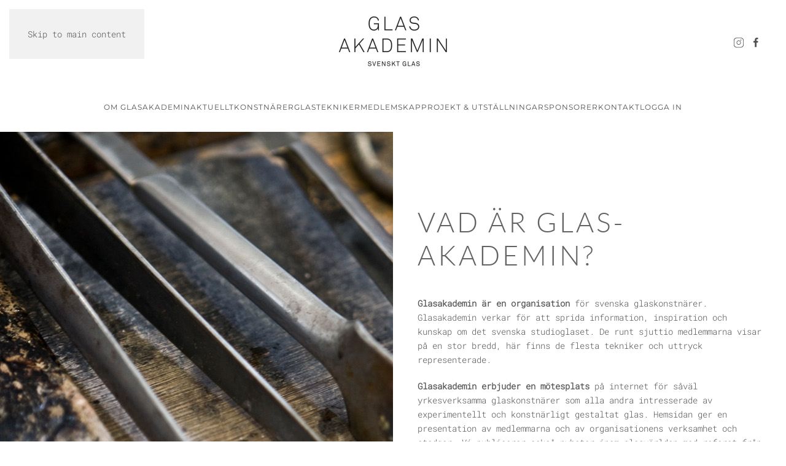

--- FILE ---
content_type: text/html; charset=utf-8
request_url: https://glasakademin.se/
body_size: 98656
content:
<!DOCTYPE html>
<html lang="sv-se" dir="ltr">
    <head>
        <meta charset="utf-8">
	<meta name="viewport" content="width=device-width, initial-scale=1">
	<meta name="description" content="Glasakademin är en organisation för svenska glaskonstnärer. Glasakademin verkar för att sprida information, inspiration och kunskap om det svenska studioglaset.">
	<meta name="generator" content="Joomla! - Open Source Content Management">
	<title>Glasakademin</title>
	<link href="https://glasakademin.se/component/finder/search?format=opensearch&amp;Itemid=101" rel="search" title="OpenSearch Glasakademin" type="application/opensearchdescription+xml">

                <link rel="icon" href="/images/site/logo-png.png" sizes="any">
                                <link rel="apple-touch-icon" href="/images/site/logo-png.png">
                <link href="/media/vendor/joomla-custom-elements/css/joomla-alert.min.css?0.4.1" rel="stylesheet">
	<link href="/media/system/css/joomla-fontawesome.min.css?5.0.1" rel="preload" as="style" onload="this.onload=null;this.rel='stylesheet'">
	<link href="/templates/yootheme/css/theme.12.css?1768403670" rel="stylesheet">

        <script src="/media/vendor/awesomplete/js/awesomplete.min.js?1.1.7" defer></script>
	<script type="application/json" class="joomla-script-options new">{"joomla.jtext":{"JLIB_JS_AJAX_ERROR_OTHER":"Ett fel uppstod när JSON-data hämtades: HTTP %s statuskod.","JLIB_JS_AJAX_ERROR_PARSE":"Ett parsningsfel har uppstått medan följande JSON-data behandlades:<br><code style=\"color:inherit;white-space:pre-wrap;padding:0;margin:0;border:0;background:inherit;\">%s<\/code>","ERROR":"Fel","MESSAGE":"Meddelande","NOTICE":"Observera","WARNING":"Varning","JCLOSE":"Stäng","JOK":"OK","JOPEN":"Öppna"},"finder-search":{"url":"\/component\/finder\/?task=suggestions.suggest&amp;format=json&amp;tmpl=component&amp;Itemid=101"},"system.paths":{"root":"","rootFull":"https:\/\/glasakademin.se\/","base":"","baseFull":"https:\/\/glasakademin.se\/"},"csrf.token":"a87bd1581a0f8b6bcc602d8f6e849859"}</script>
	<script src="/media/system/js/core.min.js?a3d8f8"></script>
	<script src="/media/com_finder/js/finder.min.js?755761" type="module"></script>
	<script src="/media/system/js/messages.min.js?9a4811" type="module"></script>
	<script src="/templates/yootheme/vendor/assets/uikit/dist/js/uikit.min.js?5.0.1"></script>
	<script src="/templates/yootheme/vendor/assets/uikit/dist/js/uikit-icons-copper-hill.min.js?5.0.1"></script>
	<script src="/templates/yootheme/assets/site/js/theme.js?5.0.1"></script>
	<script type="application/ld+json">{"@context":"https://schema.org","@graph":[{"@type":"Organization","@id":"https://glasakademin.se/#/schema/Organization/base","name":"Glasakademin","url":"https://glasakademin.se/"},{"@type":"WebSite","@id":"https://glasakademin.se/#/schema/WebSite/base","url":"https://glasakademin.se/","name":"Glasakademin","publisher":{"@id":"https://glasakademin.se/#/schema/Organization/base"},"potentialAction":{"@type":"SearchAction","target":"https://glasakademin.se/component/finder/search?q={search_term_string}&amp;Itemid=101","query-input":"required name=search_term_string"}},{"@type":"WebPage","@id":"https://glasakademin.se/#/schema/WebPage/base","url":"https://glasakademin.se/","name":"Glasakademin","description":"Glasakademin är en organisation för svenska glaskonstnärer. Glasakademin verkar för att sprida information, inspiration och kunskap om det svenska studioglaset.","isPartOf":{"@id":"https://glasakademin.se/#/schema/WebSite/base"},"about":{"@id":"https://glasakademin.se/#/schema/Organization/base"},"inLanguage":"sv-SE"},{"@type":"Article","@id":"https://glasakademin.se/#/schema/com_content/article/50","name":"Start","headline":"Start","inLanguage":"sv-SE","author":{"@type":"Person","name":"odibo"},"interactionStatistic":{"@type":"InteractionCounter","userInteractionCount":5733557},"isPartOf":{"@id":"https://glasakademin.se/#/schema/WebPage/base"}}]}</script>
	<script>window.yootheme ||= {}; yootheme.theme = {"i18n":{"close":{"label":"Close"},"totop":{"label":"Back to top"},"marker":{"label":"Open"},"navbarToggleIcon":{"label":"Open Menu"},"paginationPrevious":{"label":"Previous page"},"paginationNext":{"label":"N\u00e4sta sida"},"searchIcon":{"toggle":"Open Search","submit":"Submit Search"},"slider":{"next":"Next slide","previous":"Previous slide","slideX":"Slide %s","slideLabel":"%s of %s"},"slideshow":{"next":"Next slide","previous":"Previous slide","slideX":"Slide %s","slideLabel":"%s of %s"},"lightboxPanel":{"next":"Next slide","previous":"Previous slide","slideLabel":"%s of %s","close":"Close"}}};</script>

    </head>
    <body class="">

        <div class="uk-hidden-visually uk-notification uk-notification-top-left uk-width-auto">
            <div class="uk-notification-message">
                <a href="#tm-main" class="uk-link-reset">Skip to main content</a>
            </div>
        </div>

        
        
        <div class="tm-page">

                        


<header class="tm-header-mobile uk-hidden@l">


        <div uk-sticky cls-active="uk-navbar-sticky" sel-target=".uk-navbar-container">
    
        <div class="uk-navbar-container">

            <div class="uk-container uk-container-expand">
                <nav class="uk-navbar" uk-navbar="{&quot;align&quot;:&quot;left&quot;,&quot;container&quot;:&quot;.tm-header-mobile &gt; [uk-sticky]&quot;,&quot;boundary&quot;:&quot;.tm-header-mobile .uk-navbar-container&quot;}">

                                        <div class="uk-navbar-left ">

                                                    <a href="https://glasakademin.se/" aria-label="Back to home" class="uk-logo uk-navbar-item">
    <img src="/media/yootheme/cache/bf/bf363a90.png?src=images/site/logopadd.png&amp;thumbnail=190,95,&amp;hash=26b1ea7c" width="190" height="95" alt srcset="/media/yootheme/cache/bf/bf363a90.png?src=images/site/logopadd.png&amp;thumbnail=190,95,&amp;hash=26b1ea7c 190w, /media/yootheme/cache/b7/b72a4205.png?src=images/site/logopadd.png&amp;thumbnail=380,190,&amp;hash=f1268453 380w" sizes="(min-width: 190px) 190px"></a>
                        
                        
                        
                    </div>
                    
                    
                                        <div class="uk-navbar-right">

                        
                                                    <a uk-toggle href="#tm-dialog-mobile" class="uk-navbar-toggle">

        
        <div uk-navbar-toggle-icon></div>

        
    </a>
                        
                    </div>
                    
                </nav>
            </div>

        </div>

        </div>
    



        <div id="tm-dialog-mobile" uk-offcanvas="container: true; overlay: true" mode="slide" flip>
        <div class="uk-offcanvas-bar uk-flex uk-flex-column">

                        <button class="uk-offcanvas-close uk-close-large" type="button" uk-close uk-toggle="cls: uk-close-large; mode: media; media: @s"></button>
            
                        <div class="uk-margin-auto-bottom">
                
<div class="uk-grid uk-child-width-1-1" uk-grid>    <div>
<div class="uk-panel" id="module-tm-4">

    
    <a href="https://glasakademin.se/" aria-label="Back to home" class="uk-logo">
    <img src="/media/yootheme/cache/64/6456096e.png?src=images/site/logo-png.png&amp;thumbnail=100,75,&amp;hash=1e2ce29f" width="100" height="75" alt srcset="/media/yootheme/cache/ca/ca4a0fbb.png?src=images/site/logo-png.png&amp;thumbnail=200,150,&amp;hash=fc254983 200w" sizes="(min-width: 100px) 100px"></a>
</div>
</div>    <div>
<div class="uk-panel" id="module-menu-dialog-mobile">

    
    
<ul class="uk-nav uk-nav-default">
    
	<li class="item-102"><a href="/om-glasakademin">Om glasakademin</a></li>
	<li class="item-103"><a href="/aktuellt">Aktuellt</a></li>
	<li class="item-104"><a href="/konstnarer">Konstnärer</a></li>
	<li class="item-105"><a href="/glasteknik">Glastekniker</a></li>
	<li class="item-107"><a href="/medlemskap">Medlemskap</a></li>
	<li class="item-147"><a href="/projekt-utstallningar">Projekt &amp; utställningar</a></li>
	<li class="item-145"><a href="/sponsorer">Sponsorer</a></li>
	<li class="item-106"><a href="/kontakt">Kontakt</a></li>
	<li class="item-173"><a href="/logga-in">Logga in</a></li></ul>

</div>
</div></div>
            </div>
            
            
        </div>
    </div>
    
    
    

</header>




<header class="tm-header uk-visible@l">





        <div class="tm-headerbar-default tm-headerbar tm-headerbar-top">
        <div class="uk-container uk-container-expand">
            <div class="uk-position-relative uk-flex uk-flex-center uk-flex-middle">

                                <div class="uk-position-center-left uk-position-z-index-high">
                    
<div class="uk-panel" id="module-tm-5">

    
    

    <a class="uk-search-toggle uk-display-block" href="#search-tm-5-search" uk-search-icon uk-toggle></a>

    <div uk-modal id="search-tm-5-search" class="uk-modal">
        <div class="uk-modal-dialog uk-modal-body">

            
            
                <form id="search-tm-5" action="/component/finder/search?Itemid=101" method="get" role="search" class="uk-search js-finder-searchform uk-width-1-1 uk-search-medium"><span uk-search-icon></span><input name="q" class="js-finder-search-query uk-search-input" placeholder="Sök" required aria-label="Sök" type="search" autofocus><input type="hidden" name="Itemid" value="101"></form>
                
            
        </div>
    </div>


</div>

                </div>
                
                                <a href="https://glasakademin.se/" aria-label="Back to home" class="uk-logo">
    <img src="/media/yootheme/cache/bf/bf363a90.png?src=images/site/logopadd.png&amp;thumbnail=190,95,&amp;hash=26b1ea7c" width="190" height="95" alt srcset="/media/yootheme/cache/bf/bf363a90.png?src=images/site/logopadd.png&amp;thumbnail=190,95,&amp;hash=26b1ea7c 190w, /media/yootheme/cache/b7/b72a4205.png?src=images/site/logopadd.png&amp;thumbnail=380,190,&amp;hash=f1268453 380w" sizes="(min-width: 190px) 190px"></a>
                
                                <div class="uk-position-center-right uk-position-z-index-high">
                    
<div class="uk-panel" id="module-tm-6">

    
    <ul class="uk-grid uk-flex-inline uk-flex-middle uk-flex-nowrap uk-grid-small">                    <li><a href="https://www.instagram.com/glasakademin/" class="uk-preserve-width uk-icon-link" rel="noreferrer" target="_blank"><span uk-icon="icon: instagram; width: 18; height: 18;"></span></a></li>
                    <li><a href="https://sv-se.facebook.com/groups/344260125609654/?mibextid=HsNCOg" class="uk-preserve-width uk-icon-link" rel="noreferrer" target="_blank"><span uk-icon="icon: facebook; width: 18; height: 18;"></span></a></li>
            </ul>
</div>

                </div>
                
            </div>
        </div>
    </div>
    
    
                <div uk-sticky media="@l" cls-active="uk-navbar-sticky" sel-target=".uk-navbar-container">
        
            <div class="uk-navbar-container">

                <div class="uk-container uk-container-expand">
                    <nav class="uk-navbar" uk-navbar="{&quot;align&quot;:&quot;left&quot;,&quot;container&quot;:&quot;.tm-header &gt; [uk-sticky]&quot;,&quot;boundary&quot;:&quot;.tm-header .uk-navbar-container&quot;}">

                        <div class="uk-navbar-center">
                            
<ul class="uk-navbar-nav">
    
	<li class="item-102"><a href="/om-glasakademin">Om glasakademin</a></li>
	<li class="item-103"><a href="/aktuellt">Aktuellt</a></li>
	<li class="item-104"><a href="/konstnarer">Konstnärer</a></li>
	<li class="item-105"><a href="/glasteknik">Glastekniker</a></li>
	<li class="item-107"><a href="/medlemskap">Medlemskap</a></li>
	<li class="item-147"><a href="/projekt-utstallningar">Projekt &amp; utställningar</a></li>
	<li class="item-145"><a href="/sponsorer">Sponsorer</a></li>
	<li class="item-106"><a href="/kontakt">Kontakt</a></li>
	<li class="item-173"><a href="/logga-in">Logga in</a></li></ul>

                        </div>

                    </nav>
                </div>

            </div>

                </div>
        
    




        <div id="tm-dialog" uk-offcanvas="container: true" mode="slide" flip>
        <div class="uk-offcanvas-bar uk-flex uk-flex-column">

            <button class="uk-offcanvas-close uk-close-large" type="button" uk-close uk-toggle="cls: uk-close-large; mode: media; media: @s"></button>

                        <div class="uk-margin-auto-bottom tm-height-expand">
                
<div class="uk-panel" id="module-tm-3">

    
    <a href="https://glasakademin.se/" aria-label="Back to home" class="uk-logo">
    <img src="/media/yootheme/cache/64/6456096e.png?src=images/site/logo-png.png&amp;thumbnail=100,75,&amp;hash=1e2ce29f" width="100" height="75" alt srcset="/media/yootheme/cache/ca/ca4a0fbb.png?src=images/site/logo-png.png&amp;thumbnail=200,150,&amp;hash=fc254983 200w" sizes="(min-width: 100px) 100px"></a>
</div>

            </div>
            
            
        </div>
    </div>
    
    
    


</header>

            
            

            <main id="tm-main">

                
                <div id="system-message-container" aria-live="polite"></div>

                <!-- Builder #page --><style class="uk-margin-remove-adjacent">#page\#0{min-height: 500px;}</style>
<div class="uk-section-default uk-section uk-padding-remove-vertical" uk-scrollspy="target: [uk-scrollspy-class]; cls: uk-animation-slide-left-small; delay: 200;">
    
        
        
        
            
                
                    
<div class="uk-grid tm-grid-expand uk-grid-collapse" uk-grid>
    
        
<div class="uk-grid-item-match uk-width-auto uk-width-1-2@s uk-width-1-2@m uk-flex-first@s" id="page#0">
        <div class="uk-flex">    
                <div class="uk-background-norepeat uk-background-top-left uk-background-image@s uk-background-fixed uk-tile uk-width-1-1 uk-padding-remove" style="background-size: 1000px 1500px;" data-srcset="/images/bilder-hemsida/glasakademin-4.jpg 1000w" data-sizes="(min-width: 1000px) 1000px" data-src="/images/bilder-hemsida/glasakademin-4.jpg" loading="eager" uk-img>        
            
            
            
                
                    
                
            
                </div>        
        </div>    
</div>
<div class="uk-grid-item-match uk-width-expand uk-width-1-2@s uk-width-1-2@m uk-flex-first">
        <div class="uk-tile-default uk-tile">    
        
            
            
            
                
                    
<div class="uk-margin-remove-vertical uk-hidden@s" uk-scrollspy-class>
        <img class="el-image" src="/media/yootheme/cache/35/35588c7b.jpg?src=images/bilder-hemsida/glasakademin-4.jpg&amp;thumbnail=800,350,&amp;hash=4d437065" alt loading="lazy" width="800" height="350" srcset="/media/yootheme/cache/35/35588c7b.jpg?src=images/bilder-hemsida/glasakademin-4.jpg&amp;thumbnail=800,350,&amp;hash=4d437065 800w, /media/yootheme/cache/e5/e5973735.jpg?src=images/bilder-hemsida/glasakademin-4.jpg&amp;thumbnail=1000,438,&amp;hash=57d03be8 1000w" sizes="(min-width: 800px) 800px">    
    
</div>
<h1 class="uk-h1 uk-margin-medium uk-width-xlarge@l uk-margin-auto" uk-scrollspy-class>
    
        
                    Vad är Glas&shy;akademin?        
        
    
</h1><div class="uk-panel uk-width-xlarge@l uk-margin-auto" uk-scrollspy-class><p><strong><b>Glasakademin är en organisation</b></strong> för svenska glaskonstnärer. Glasakademin verkar för att sprida information, inspiration och kunskap om det svenska studioglaset. De runt sjuttio medlemmarna visar på en stor bredd, här finns de flesta tekniker och uttryck representerade.</p>
<p><strong><b>Glasakademin erbjuder en mötesplats</b></strong> på internet för såväl yrkesverksamma glaskonstnärer som alla andra intresserade av experimentellt och konstnärligt gestaltat glas. Hemsidan ger en presentation av medlemmarna och av organisationens verksamhet och stadgar. Vi publicerar också nyheter inom glasvärlden med referat från kongresser, utställningar, utmärkelser och andra aktuella händelser.</p></div><hr class="uk-margin-large" uk-scrollspy-class>
<div class="uk-margin uk-width-xlarge uk-margin-auto uk-text-left" uk-scrollspy-class>    <ul class="uk-child-width-auto uk-grid-small uk-flex-inline uk-flex-middle" uk-grid>
            <li class="el-item">
<a class="el-link uk-icon-button" href="https://www.instagram.com/glasakademin/"><span uk-icon="icon: instagram;"></span></a></li>
            <li class="el-item">
<a class="el-link uk-icon-button" href="https://sv-se.facebook.com/groups/344260125609654/?mibextid=HsNCOg"><span uk-icon="icon: facebook;"></span></a></li>
    
    </ul></div>
                
            
        
        </div>    
</div>
    
</div>
                
            
        
    
</div>
<div class="uk-section-secondary uk-section uk-flex uk-flex-middle uk-section-xlarge" uk-scrollspy="target: [uk-scrollspy-class]; cls: uk-animation-scale-up; delay: false;" uk-height-viewport="offset-top: true; offset-bottom: 20;">
    
        
        
        
                        <div class="uk-width-1-1">
            
                                <div class="uk-container uk-container-expand">                
                    
<div class="uk-grid-margin uk-grid tm-grid-expand uk-child-width-1-1">
    
        
<div class="uk-width-1-1">
    
        
            
            
            
                
                    
<h2 class="uk-h2 uk-margin-medium uk-width-xlarge uk-text-left" uk-scrollspy-class>
    
        
                    Konstnärer        
        
    
</h2>
<div class="uk-margin uk-text-left" uk-scrollspy-class>
    
    
        
        
<a class="el-content uk-button uk-button-text uk-button-large" href="/konstnarer">
    
        Se alla    
    
</a>


        
    
    
</div>

<div class="uk-slider-container uk-margin uk-text-left" uk-slider="autoplay: 1;  autoplayInterval: 6000;" uk-scrollspy-class>
    <div class="uk-position-relative">
        
            <div class="uk-slider-items uk-grid uk-grid-small" style="min-height: 300px;">                                <div class="uk-flex uk-flex-left">
<div class="el-item uk-flex uk-flex-column uk-inline-clip">
    
        
<img class="el-image uk-transition-opaque uk-flex-1" src="/media/yootheme/cache/69/69e7a9fb.jpg?src=images/medlemmar/nina-westman/nina-westman-01.jpg&amp;thumbnail=300,300,&amp;hash=6e19cd7a" alt loading="lazy" width="300" height="300" srcset="/media/yootheme/cache/69/69e7a9fb.jpg?src=images/medlemmar/nina-westman/nina-westman-01.jpg&amp;thumbnail=300,300,&amp;hash=6e19cd7a 300w, /media/yootheme/cache/52/523b27c9.jpg?src=images/medlemmar/nina-westman/nina-westman-01.jpg&amp;thumbnail=600,600,&amp;hash=76b1a60c 600w" sizes="(min-width: 300px) 300px">

        
        
                <div class="uk-position-bottom uk-overlay-primary"><div class="uk-overlay uk-padding-small uk-margin-remove-first-child">

<h3 class="el-title uk-h5 uk-margin-top uk-margin-remove-bottom">        Nina Westman    </h3>
<div class="el-meta uk-text-meta uk-margin-remove-top">Stockholm</div>


<div class="uk-margin-top"><a href="/?view=article&amp;id=111:westman-nina&amp;catid=11" class="el-link uk-button uk-button-text">Läs mer</a></div></div></div>        
    
</div></div>                                <div class="uk-flex uk-flex-left">
<div class="el-item uk-flex uk-flex-column uk-inline-clip">
    
        
<img class="el-image uk-transition-opaque uk-flex-1" src="/media/yootheme/cache/b0/b0decd67.jpeg?src=images/medlemmar/ylva-christel-holmen/Birds-017.jpeg&amp;thumbnail=300,300,&amp;hash=ede387d1" alt loading="lazy" width="300" height="300" srcset="/media/yootheme/cache/b0/b0decd67.jpeg?src=images/medlemmar/ylva-christel-holmen/Birds-017.jpeg&amp;thumbnail=300,300,&amp;hash=ede387d1 300w, /media/yootheme/cache/9c/9cf0e104.jpeg?src=images/medlemmar/ylva-christel-holmen/Birds-017.jpeg&amp;thumbnail=600,600,&amp;hash=f5587e26 600w" sizes="(min-width: 300px) 300px">

        
        
                <div class="uk-position-bottom uk-overlay-primary"><div class="uk-overlay uk-padding-small uk-margin-remove-first-child">

<h3 class="el-title uk-h5 uk-margin-top uk-margin-remove-bottom">        Ylva Holmén    </h3>
<div class="el-meta uk-text-meta uk-margin-remove-top">Norrköping</div>


<div class="uk-margin-top"><a href="/?view=article&amp;id=123:holmen-ylva-christel&amp;catid=11" class="el-link uk-button uk-button-text">Läs mer</a></div></div></div>        
    
</div></div>                                <div class="uk-flex uk-flex-left">
<div class="el-item uk-flex uk-flex-column uk-inline-clip">
    
        
<img class="el-image uk-transition-opaque uk-flex-1" style="aspect-ratio: 300 / 300;" src="/images/medlemmar/ulla-hultberg/Domkyrkan%20detalj%201.jpg" alt loading="lazy" width="300" height="300">

        
        
                <div class="uk-position-bottom uk-overlay-primary"><div class="uk-overlay uk-padding-small uk-margin-remove-first-child">

<h3 class="el-title uk-h5 uk-margin-top uk-margin-remove-bottom">        Ulla Hultberg    </h3>
<div class="el-meta uk-text-meta uk-margin-remove-top">Jönköping</div>


<div class="uk-margin-top"><a href="/?view=article&amp;id=149:hultberg-ulla&amp;catid=11" class="el-link uk-button uk-button-text">Läs mer</a></div></div></div>        
    
</div></div>                                <div class="uk-flex uk-flex-left">
<div class="el-item uk-flex uk-flex-column uk-inline-clip">
    
        
<img class="el-image uk-transition-opaque uk-flex-1" src="/media/yootheme/cache/f5/f5b865ff.jpg?src=images/medlemmar/anna-eggert/anna-eggert-bild1.jpg&amp;thumbnail=300,300,&amp;hash=e3b87933" alt loading="lazy" width="300" height="300" srcset="/media/yootheme/cache/f5/f5b865ff.jpg?src=images/medlemmar/anna-eggert/anna-eggert-bild1.jpg&amp;thumbnail=300,300,&amp;hash=e3b87933 300w, /media/yootheme/cache/cf/cf5d87e6.jpg?src=images/medlemmar/anna-eggert/anna-eggert-bild1.jpg&amp;thumbnail=600,600,&amp;hash=a03323d4 600w" sizes="(min-width: 300px) 300px">

        
        
                <div class="uk-position-bottom uk-overlay-primary"><div class="uk-overlay uk-padding-small uk-margin-remove-first-child">

<h3 class="el-title uk-h5 uk-margin-top uk-margin-remove-bottom">        Anna Eggert    </h3>
<div class="el-meta uk-text-meta uk-margin-remove-top">Göteborg</div>


<div class="uk-margin-top"><a href="/?view=article&amp;id=62:eggert-anna&amp;catid=11" class="el-link uk-button uk-button-text">Läs mer</a></div></div></div>        
    
</div></div>                                <div class="uk-flex uk-flex-left">
<div class="el-item uk-flex uk-flex-column uk-inline-clip">
    
        
<img class="el-image uk-transition-opaque uk-flex-1" src="/media/yootheme/cache/33/33c1b83a.jpg?src=images/medlemmar/mia-branzell/mia-branzell-glasfolket-bild1.jpg&amp;thumbnail=300,300,&amp;hash=b4966678" alt loading="lazy" width="300" height="300" srcset="/media/yootheme/cache/33/33c1b83a.jpg?src=images/medlemmar/mia-branzell/mia-branzell-glasfolket-bild1.jpg&amp;thumbnail=300,300,&amp;hash=b4966678 300w, /media/yootheme/cache/a9/a92d49cf.jpg?src=images/medlemmar/mia-branzell/mia-branzell-glasfolket-bild1.jpg&amp;thumbnail=600,600,&amp;hash=51691474 600w" sizes="(min-width: 300px) 300px">

        
        
                <div class="uk-position-bottom uk-overlay-primary"><div class="uk-overlay uk-padding-small uk-margin-remove-first-child">

<h3 class="el-title uk-h5 uk-margin-top uk-margin-remove-bottom">        Mia Branzell    </h3>
<div class="el-meta uk-text-meta uk-margin-remove-top">Hindås</div>


<div class="uk-margin-top"><a href="/?view=article&amp;id=104:branzell-mia&amp;catid=11" class="el-link uk-button uk-button-text">Läs mer</a></div></div></div>        
    
</div></div>                                <div class="uk-flex uk-flex-left">
<div class="el-item uk-flex uk-flex-column uk-inline-clip">
    
        
<img class="el-image uk-transition-opaque uk-flex-1" src="/media/yootheme/cache/92/9286680e.jpeg?src=images/medlemmar/camilla-caster/IMG_2245.jpeg&amp;thumbnail=300,300,&amp;hash=39348d4b" alt loading="lazy" width="300" height="300" srcset="/media/yootheme/cache/92/9286680e.jpeg?src=images/medlemmar/camilla-caster/IMG_2245.jpeg&amp;thumbnail=300,300,&amp;hash=39348d4b 300w, /media/yootheme/cache/61/6189067d.jpeg?src=images/medlemmar/camilla-caster/IMG_2245.jpeg&amp;thumbnail=600,600,&amp;hash=b5309323 600w" sizes="(min-width: 300px) 300px">

        
        
                <div class="uk-position-bottom uk-overlay-primary"><div class="uk-overlay uk-padding-small uk-margin-remove-first-child">

<h3 class="el-title uk-h5 uk-margin-top uk-margin-remove-bottom">        Camilla Caster    </h3>
<div class="el-meta uk-text-meta uk-margin-remove-top">Umeå</div>


<div class="uk-margin-top"><a href="/?view=article&amp;id=70:carter-camilla&amp;catid=11" class="el-link uk-button uk-button-text">Läs mer</a></div></div></div>        
    
</div></div>                                <div class="uk-flex uk-flex-left">
<div class="el-item uk-flex uk-flex-column uk-inline-clip">
    
        
<img class="el-image uk-transition-opaque uk-flex-1" src="/media/yootheme/cache/63/6395ada4.jpg?src=images/medlemmar/sylvia-neiglick/sekator_gron_sylvianeiglick.jpg&amp;thumbnail=300,300,&amp;hash=c7662a93" alt loading="lazy" width="300" height="300" srcset="/media/yootheme/cache/63/6395ada4.jpg?src=images/medlemmar/sylvia-neiglick/sekator_gron_sylvianeiglick.jpg&amp;thumbnail=300,300,&amp;hash=c7662a93 300w, /media/yootheme/cache/15/15a52bee.jpg?src=images/medlemmar/sylvia-neiglick/sekator_gron_sylvianeiglick.jpg&amp;thumbnail=600,600,&amp;hash=34873998 600w" sizes="(min-width: 300px) 300px">

        
        
                <div class="uk-position-bottom uk-overlay-primary"><div class="uk-overlay uk-padding-small uk-margin-remove-first-child">

<h3 class="el-title uk-h5 uk-margin-top uk-margin-remove-bottom">        Sylvia Neiglick    </h3>
<div class="el-meta uk-text-meta uk-margin-remove-top">Stockholm</div>


<div class="uk-margin-top"><a href="/?view=article&amp;id=120:neiglick-sylvia&amp;catid=11" class="el-link uk-button uk-button-text">Läs mer</a></div></div></div>        
    
</div></div>                                <div class="uk-flex uk-flex-left">
<div class="el-item uk-flex uk-flex-column uk-inline-clip">
    
        
<img class="el-image uk-transition-opaque uk-flex-1" src="/media/yootheme/cache/cc/cc56c8a9.jpg?src=images/medlemmar/anna-linda-gabriel/anna-linda-gabriel-bild-1.jpg&amp;thumbnail=300,300,&amp;hash=ec484edd" alt loading="lazy" width="300" height="300" srcset="/media/yootheme/cache/cc/cc56c8a9.jpg?src=images/medlemmar/anna-linda-gabriel/anna-linda-gabriel-bild-1.jpg&amp;thumbnail=300,300,&amp;hash=ec484edd 300w, /media/yootheme/cache/e1/e17b0d0a.jpg?src=images/medlemmar/anna-linda-gabriel/anna-linda-gabriel-bild-1.jpg&amp;thumbnail=600,600,&amp;hash=9e5f064b 600w" sizes="(min-width: 300px) 300px">

        
        
                <div class="uk-position-bottom uk-overlay-primary"><div class="uk-overlay uk-padding-small uk-margin-remove-first-child">

<h3 class="el-title uk-h5 uk-margin-top uk-margin-remove-bottom">        Anna-Linda Gabriel    </h3>
<div class="el-meta uk-text-meta uk-margin-remove-top">Kalmar</div>


<div class="uk-margin-top"><a href="/?view=article&amp;id=64:gabriel-anna-linda&amp;catid=11" class="el-link uk-button uk-button-text">Läs mer</a></div></div></div>        
    
</div></div>                                <div class="uk-flex uk-flex-left">
<div class="el-item uk-flex uk-flex-column uk-inline-clip">
    
        
<img class="el-image uk-transition-opaque uk-flex-1" src="/media/yootheme/cache/6f/6ffc2b01.jpg?src=images/medlemmar/ebba-von-wachenfeldt/ebba-von-wachenfeldt-bjorkserien-jpg.jpg&amp;thumbnail=300,300,&amp;hash=52e83baf" alt loading="lazy" width="300" height="300" srcset="/media/yootheme/cache/6f/6ffc2b01.jpg?src=images/medlemmar/ebba-von-wachenfeldt/ebba-von-wachenfeldt-bjorkserien-jpg.jpg&amp;thumbnail=300,300,&amp;hash=52e83baf 300w, /media/yootheme/cache/d3/d3783ce8.jpg?src=images/medlemmar/ebba-von-wachenfeldt/ebba-von-wachenfeldt-bjorkserien-jpg.jpg&amp;thumbnail=600,600,&amp;hash=b3c2db44 600w" sizes="(min-width: 300px) 300px">

        
        
                <div class="uk-position-bottom uk-overlay-primary"><div class="uk-overlay uk-padding-small uk-margin-remove-first-child">

<h3 class="el-title uk-h5 uk-margin-top uk-margin-remove-bottom">        Ebba von Wachenfeldt    </h3>
<div class="el-meta uk-text-meta uk-margin-remove-top">Gnesta</div>


<div class="uk-margin-top"><a href="/?view=article&amp;id=74:von-wachenfeldt-ebba&amp;catid=11" class="el-link uk-button uk-button-text">Läs mer</a></div></div></div>        
    
</div></div>                                <div class="uk-flex uk-flex-left">
<div class="el-item uk-flex uk-flex-column uk-inline-clip">
    
        
<img class="el-image uk-transition-opaque uk-flex-1" style="aspect-ratio: 300 / 300;" src="/images/medlemmar/alma-duran/bild2-alma-duran%20.jpg" alt loading="lazy" width="300" height="300">

        
        
                <div class="uk-position-bottom uk-overlay-primary"><div class="uk-overlay uk-padding-small uk-margin-remove-first-child">

<h3 class="el-title uk-h5 uk-margin-top uk-margin-remove-bottom">        Alma Duran    </h3>
<div class="el-meta uk-text-meta uk-margin-remove-top">Boda</div>


<div class="uk-margin-top"><a href="/?view=article&amp;id=150:duran-alma&amp;catid=11" class="el-link uk-button uk-button-text">Läs mer</a></div></div></div>        
    
</div></div>                                <div class="uk-flex uk-flex-left">
<div class="el-item uk-flex uk-flex-column uk-inline-clip">
    
        
<img class="el-image uk-transition-opaque uk-flex-1" src="/media/yootheme/cache/02/026c4038.jpg?src=images/medlemmar/aino-gate/ainogate.jpg&amp;thumbnail=300,300,&amp;hash=ffb0e90f" alt loading="lazy" width="300" height="300" srcset="/media/yootheme/cache/02/026c4038.jpg?src=images/medlemmar/aino-gate/ainogate.jpg&amp;thumbnail=300,300,&amp;hash=ffb0e90f 300w, /media/yootheme/cache/4b/4b59c893.jpg?src=images/medlemmar/aino-gate/ainogate.jpg&amp;thumbnail=600,600,&amp;hash=a9444f5d 600w" sizes="(min-width: 300px) 300px">

        
        
                <div class="uk-position-bottom uk-overlay-primary"><div class="uk-overlay uk-padding-small uk-margin-remove-first-child">

<h3 class="el-title uk-h5 uk-margin-top uk-margin-remove-bottom">        Aino Gate    </h3>
<div class="el-meta uk-text-meta uk-margin-remove-top">Lammhult</div>


<div class="uk-margin-top"><a href="/?view=article&amp;id=58:gate-aino&amp;catid=11" class="el-link uk-button uk-button-text">Läs mer</a></div></div></div>        
    
</div></div>                                <div class="uk-flex uk-flex-left">
<div class="el-item uk-flex uk-flex-column uk-inline-clip">
    
        
<img class="el-image uk-transition-opaque uk-flex-1" src="/media/yootheme/cache/d2/d2abbe6c.jpg?src=images/medlemmar/esme-alexander/esmealexander.jpg&amp;thumbnail=300,300,&amp;hash=9d2be343" alt loading="lazy" width="300" height="300" srcset="/media/yootheme/cache/d2/d2abbe6c.jpg?src=images/medlemmar/esme-alexander/esmealexander.jpg&amp;thumbnail=300,300,&amp;hash=9d2be343 300w, /media/yootheme/cache/d6/d638ee2d.jpg?src=images/medlemmar/esme-alexander/esmealexander.jpg&amp;thumbnail=460,460,&amp;hash=a97084f1 460w" sizes="(min-width: 300px) 300px">

        
        
                <div class="uk-position-bottom uk-overlay-primary"><div class="uk-overlay uk-padding-small uk-margin-remove-first-child">

<h3 class="el-title uk-h5 uk-margin-top uk-margin-remove-bottom">        Esmé Alexander    </h3>
<div class="el-meta uk-text-meta uk-margin-remove-top">Stockholm</div>


<div class="uk-margin-top"><a href="/?view=article&amp;id=79:alexander-esme&amp;catid=11" class="el-link uk-button uk-button-text">Läs mer</a></div></div></div>        
    
</div></div>                                <div class="uk-flex uk-flex-left">
<div class="el-item uk-flex uk-flex-column uk-inline-clip">
    
        
<img class="el-image uk-transition-opaque uk-flex-1" src="/media/yootheme/cache/3e/3ed98b27.jpg?src=images/medlemmar/liselotte-bjornholt-henriksen/liselotte-bjornholt-henriksen-profilbild1.jpg&amp;thumbnail=300,300,&amp;hash=1da731e1" alt loading="lazy" width="300" height="300" srcset="/media/yootheme/cache/3e/3ed98b27.jpg?src=images/medlemmar/liselotte-bjornholt-henriksen/liselotte-bjornholt-henriksen-profilbild1.jpg&amp;thumbnail=300,300,&amp;hash=1da731e1 300w, /media/yootheme/cache/2b/2b79b008.jpg?src=images/medlemmar/liselotte-bjornholt-henriksen/liselotte-bjornholt-henriksen-profilbild1.jpg&amp;thumbnail=600,600,&amp;hash=53cb0fcc 600w" sizes="(min-width: 300px) 300px">

        
        
                <div class="uk-position-bottom uk-overlay-primary"><div class="uk-overlay uk-padding-small uk-margin-remove-first-child">

<h3 class="el-title uk-h5 uk-margin-top uk-margin-remove-bottom">        Liselotte Björnholt Henriksen    </h3>
<div class="el-meta uk-text-meta uk-margin-remove-top">Moshultamåla</div>


<div class="uk-margin-top"><a href="/?view=article&amp;id=101:bjornholt-henriksen-liselotte&amp;catid=11" class="el-link uk-button uk-button-text">Läs mer</a></div></div></div>        
    
</div></div>                                <div class="uk-flex uk-flex-left">
<div class="el-item uk-flex uk-flex-column uk-inline-clip">
    
        
<img class="el-image uk-transition-opaque uk-flex-1" style="aspect-ratio: 300 / 300;" src="/images/medlemmar/agneta-stening/Gult%20o%20blatt.jpg" alt loading="lazy" width="300" height="300">

        
        
                <div class="uk-position-bottom uk-overlay-primary"><div class="uk-overlay uk-padding-small uk-margin-remove-first-child">

<h3 class="el-title uk-h5 uk-margin-top uk-margin-remove-bottom">        Agneta Stening    </h3>
<div class="el-meta uk-text-meta uk-margin-remove-top">Göteborg</div>


<div class="uk-margin-top"><a href="/?view=article&amp;id=165:stening-agneta&amp;catid=11" class="el-link uk-button uk-button-text">Läs mer</a></div></div></div>        
    
</div></div>                                <div class="uk-flex uk-flex-left">
<div class="el-item uk-flex uk-flex-column uk-inline-clip">
    
        
<img class="el-image uk-transition-opaque uk-flex-1" src="/media/yootheme/cache/13/13e86462.jpg?src=images/medlemmar/gunilla-kihlgren/Gunilla-Kihlgren_spiralsnacka-massiv-vas.jpg&amp;thumbnail=300,300,&amp;hash=2eeaef98" alt loading="lazy" width="300" height="300" srcset="/media/yootheme/cache/36/3618bc4e.jpg?src=images/medlemmar/gunilla-kihlgren/Gunilla-Kihlgren_spiralsnacka-massiv-vas.jpg&amp;thumbnail=321,321,&amp;hash=40107648 321w" sizes="(min-width: 300px) 300px">

        
        
                <div class="uk-position-bottom uk-overlay-primary"><div class="uk-overlay uk-padding-small uk-margin-remove-first-child">

<h3 class="el-title uk-h5 uk-margin-top uk-margin-remove-bottom">        Gunilla Kihlgren    </h3>
<div class="el-meta uk-text-meta uk-margin-remove-top">Stockholm</div>


<div class="uk-margin-top"><a href="/?view=article&amp;id=84:kihlgren-gunilla&amp;catid=11" class="el-link uk-button uk-button-text">Läs mer</a></div></div></div>        
    
</div></div>                                <div class="uk-flex uk-flex-left">
<div class="el-item uk-flex uk-flex-column uk-inline-clip">
    
        
<img class="el-image uk-transition-opaque uk-flex-1" src="/media/yootheme/cache/89/899d8a2e.jpg?src=images/medlemmar/susann-wallander/susann-wallander-01.jpg&amp;thumbnail=300,300,&amp;hash=16ba0124" alt loading="lazy" width="300" height="300" srcset="/media/yootheme/cache/89/899d8a2e.jpg?src=images/medlemmar/susann-wallander/susann-wallander-01.jpg&amp;thumbnail=300,300,&amp;hash=16ba0124 300w, /media/yootheme/cache/0b/0b64c2e7.jpg?src=images/medlemmar/susann-wallander/susann-wallander-01.jpg&amp;thumbnail=600,600,&amp;hash=4c8d8de5 600w" sizes="(min-width: 300px) 300px">

        
        
                <div class="uk-position-bottom uk-overlay-primary"><div class="uk-overlay uk-padding-small uk-margin-remove-first-child">

<h3 class="el-title uk-h5 uk-margin-top uk-margin-remove-bottom">        Susann Wallander    </h3>
<div class="el-meta uk-text-meta uk-margin-remove-top">Stockholm</div>


<div class="uk-margin-top"><a href="/?view=article&amp;id=119:wallander-susann&amp;catid=11" class="el-link uk-button uk-button-text">Läs mer</a></div></div></div>        
    
</div></div>                                <div class="uk-flex uk-flex-left">
<div class="el-item uk-flex uk-flex-column uk-inline-clip">
    
        
<img class="el-image uk-transition-opaque uk-flex-1" src="/media/yootheme/cache/d1/d11c026b.jpg?src=images/medlemmar/nana-seydani/nana-seydani.jpg&amp;thumbnail=300,300,&amp;hash=1dc364cf" alt loading="lazy" width="300" height="300" srcset="/media/yootheme/cache/d1/d11c026b.jpg?src=images/medlemmar/nana-seydani/nana-seydani.jpg&amp;thumbnail=300,300,&amp;hash=1dc364cf 300w, /media/yootheme/cache/5f/5f04ce06.jpg?src=images/medlemmar/nana-seydani/nana-seydani.jpg&amp;thumbnail=600,600,&amp;hash=3ee6bb65 600w" sizes="(min-width: 300px) 300px">

        
        
                <div class="uk-position-bottom uk-overlay-primary"><div class="uk-overlay uk-padding-small uk-margin-remove-first-child">

<h3 class="el-title uk-h5 uk-margin-top uk-margin-remove-bottom">        Nana Seydani    </h3>
<div class="el-meta uk-text-meta uk-margin-remove-top">Göteborg</div>


<div class="uk-margin-top"><a href="/?view=article&amp;id=166:seydani-nana&amp;catid=11" class="el-link uk-button uk-button-text">Läs mer</a></div></div></div>        
    
</div></div>                                <div class="uk-flex uk-flex-left">
<div class="el-item uk-flex uk-flex-column uk-inline-clip">
    
        
<img class="el-image uk-transition-opaque uk-flex-1" src="/media/yootheme/cache/94/948949d4.jpg?src=images/medlemmar/kerstin-paulsrud/kerstin-paulsrud-13.jpg&amp;thumbnail=300,300,&amp;hash=17aa6d52" alt loading="lazy" width="300" height="300" srcset="/media/yootheme/cache/94/948949d4.jpg?src=images/medlemmar/kerstin-paulsrud/kerstin-paulsrud-13.jpg&amp;thumbnail=300,300,&amp;hash=17aa6d52 300w, /media/yootheme/cache/d1/d1281936.jpg?src=images/medlemmar/kerstin-paulsrud/kerstin-paulsrud-13.jpg&amp;thumbnail=600,600,&amp;hash=3f4bfc94 600w" sizes="(min-width: 300px) 300px">

        
        
                <div class="uk-position-bottom uk-overlay-primary"><div class="uk-overlay uk-padding-small uk-margin-remove-first-child">

<h3 class="el-title uk-h5 uk-margin-top uk-margin-remove-bottom">        Kerstin Paulsrud    </h3>
<div class="el-meta uk-text-meta uk-margin-remove-top">Sävedalen</div>


<div class="uk-margin-top"><a href="/?view=article&amp;id=97:paulsrud-kerstin&amp;catid=11" class="el-link uk-button uk-button-text">Läs mer</a></div></div></div>        
    
</div></div>                                <div class="uk-flex uk-flex-left">
<div class="el-item uk-flex uk-flex-column uk-inline-clip">
    
        
<img class="el-image uk-transition-opaque uk-flex-1" src="/media/yootheme/cache/34/34863228.jpg?src=images/medlemmar/anders-wingard/anders-wingard-1.jpg&amp;thumbnail=300,300,&amp;hash=72e4f42b" alt loading="lazy" width="300" height="300" srcset="/media/yootheme/cache/34/34863228.jpg?src=images/medlemmar/anders-wingard/anders-wingard-1.jpg&amp;thumbnail=300,300,&amp;hash=72e4f42b 300w, /media/yootheme/cache/f7/f7d4a0ca.jpg?src=images/medlemmar/anders-wingard/anders-wingard-1.jpg&amp;thumbnail=600,600,&amp;hash=825c76b5 600w" sizes="(min-width: 300px) 300px">

        
        
                <div class="uk-position-bottom uk-overlay-primary"><div class="uk-overlay uk-padding-small uk-margin-remove-first-child">

<h3 class="el-title uk-h5 uk-margin-top uk-margin-remove-bottom">        Anders Wingård    </h3>
<div class="el-meta uk-text-meta uk-margin-remove-top">Baskemölla</div>


<div class="uk-margin-top"><a href="/?view=article&amp;id=60:wingard-anders&amp;catid=11" class="el-link uk-button uk-button-text">Läs mer</a></div></div></div>        
    
</div></div>                                <div class="uk-flex uk-flex-left">
<div class="el-item uk-flex uk-flex-column uk-inline-clip">
    
        
<img class="el-image uk-transition-opaque uk-flex-1" src="/media/yootheme/cache/c1/c173ee5e.jpg?src=images/medlemmar/peter-kuchinke/peter-k-bild.jpg&amp;thumbnail=300,300,&amp;hash=6c076c1e" alt loading="lazy" width="300" height="300" srcset="/media/yootheme/cache/c1/c173ee5e.jpg?src=images/medlemmar/peter-kuchinke/peter-k-bild.jpg&amp;thumbnail=300,300,&amp;hash=6c076c1e 300w, /media/yootheme/cache/ce/cee7e67c.jpg?src=images/medlemmar/peter-kuchinke/peter-k-bild.jpg&amp;thumbnail=600,600,&amp;hash=4409e364 600w" sizes="(min-width: 300px) 300px">

        
        
                <div class="uk-position-bottom uk-overlay-primary"><div class="uk-overlay uk-padding-small uk-margin-remove-first-child">

<h3 class="el-title uk-h5 uk-margin-top uk-margin-remove-bottom">        Peter Kuchinke    </h3>
<div class="el-meta uk-text-meta uk-margin-remove-top">Boda The Glass Factory</div>


<div class="uk-margin-top"><a href="/?view=article&amp;id=113:kuchinke-peter&amp;catid=11" class="el-link uk-button uk-button-text">Läs mer</a></div></div></div>        
    
</div></div>                                <div class="uk-flex uk-flex-left">
<div class="el-item uk-flex uk-flex-column uk-inline-clip">
    
        
<img class="el-image uk-transition-opaque uk-flex-1" src="/media/yootheme/cache/94/9491d6d7.jpg?src=images/medlemmar/annette-alsio/anettealsio.jpg&amp;thumbnail=300,300,&amp;hash=70aba1cd" alt loading="lazy" width="300" height="300" srcset="/media/yootheme/cache/94/9491d6d7.jpg?src=images/medlemmar/annette-alsio/anettealsio.jpg&amp;thumbnail=300,300,&amp;hash=70aba1cd 300w, /media/yootheme/cache/e0/e09365a7.jpg?src=images/medlemmar/annette-alsio/anettealsio.jpg&amp;thumbnail=534,534,&amp;hash=d2bc7431 534w" sizes="(min-width: 300px) 300px">

        
        
                <div class="uk-position-bottom uk-overlay-primary"><div class="uk-overlay uk-padding-small uk-margin-remove-first-child">

<h3 class="el-title uk-h5 uk-margin-top uk-margin-remove-bottom">        Annette Alsiö    </h3>
<div class="el-meta uk-text-meta uk-margin-remove-top">Motala</div>


<div class="uk-margin-top"><a href="/?view=article&amp;id=65:alsio-annette&amp;catid=11" class="el-link uk-button uk-button-text">Läs mer</a></div></div></div>        
    
</div></div>                                <div class="uk-flex uk-flex-left">
<div class="el-item uk-flex uk-flex-column uk-inline-clip">
    
        
<img class="el-image uk-transition-opaque uk-flex-1" src="/media/yootheme/cache/98/98d2c96f.jpg?src=images/medlemmar/anna-carlgren/anna-carlgren-bild1-huvudbild.jpg&amp;thumbnail=300,300,&amp;hash=e8e04dc8" alt loading="lazy" width="300" height="300" srcset="/media/yootheme/cache/98/98d2c96f.jpg?src=images/medlemmar/anna-carlgren/anna-carlgren-bild1-huvudbild.jpg&amp;thumbnail=300,300,&amp;hash=e8e04dc8 300w, /media/yootheme/cache/45/4549dcbc.jpg?src=images/medlemmar/anna-carlgren/anna-carlgren-bild1-huvudbild.jpg&amp;thumbnail=533,533,&amp;hash=e812606c 533w" sizes="(min-width: 300px) 300px">

        
        
                <div class="uk-position-bottom uk-overlay-primary"><div class="uk-overlay uk-padding-small uk-margin-remove-first-child">

<h3 class="el-title uk-h5 uk-margin-top uk-margin-remove-bottom">        Anna Carlgren    </h3>
<div class="el-meta uk-text-meta uk-margin-remove-top">Gullaskruv & Amsterdam</div>


<div class="uk-margin-top"><a href="/?view=article&amp;id=61:carlgren-anna&amp;catid=11" class="el-link uk-button uk-button-text">Läs mer</a></div></div></div>        
    
</div></div>                                <div class="uk-flex uk-flex-left">
<div class="el-item uk-flex uk-flex-column uk-inline-clip">
    
        
<img class="el-image uk-transition-opaque uk-flex-1" src="/media/yootheme/cache/48/48082c75.jpg?src=images/medlemmar/jan-lambert-kruse/jlk-acupuncoon-sida-.jpg&amp;thumbnail=300,300,&amp;hash=0b83662c" alt loading="lazy" width="300" height="300" srcset="/media/yootheme/cache/48/48082c75.jpg?src=images/medlemmar/jan-lambert-kruse/jlk-acupuncoon-sida-.jpg&amp;thumbnail=300,300,&amp;hash=0b83662c 300w, /media/yootheme/cache/cc/cc60b16c.jpg?src=images/medlemmar/jan-lambert-kruse/jlk-acupuncoon-sida-.jpg&amp;thumbnail=600,600,&amp;hash=11e984da 600w" sizes="(min-width: 300px) 300px">

        
        
                <div class="uk-position-bottom uk-overlay-primary"><div class="uk-overlay uk-padding-small uk-margin-remove-first-child">

<h3 class="el-title uk-h5 uk-margin-top uk-margin-remove-bottom">        Jan Lambert Kruse    </h3>
<div class="el-meta uk-text-meta uk-margin-remove-top">Stockholm</div>


<div class="uk-margin-top"><a href="/?view=article&amp;id=89:lambert-kruse-jan&amp;catid=11" class="el-link uk-button uk-button-text">Läs mer</a></div></div></div>        
    
</div></div>                                <div class="uk-flex uk-flex-left">
<div class="el-item uk-flex uk-flex-column uk-inline-clip">
    
        
<img class="el-image uk-transition-opaque uk-flex-1" src="/media/yootheme/cache/7b/7b345493.jpg?src=images/medlemmar/jonas-rooth/jonas-rooth-05.jpg&amp;thumbnail=300,300,&amp;hash=c83c7627" alt loading="lazy" width="300" height="300" srcset="/media/yootheme/cache/7b/7b345493.jpg?src=images/medlemmar/jonas-rooth/jonas-rooth-05.jpg&amp;thumbnail=300,300,&amp;hash=c83c7627 300w, /media/yootheme/cache/b6/b6b4b9bd.jpg?src=images/medlemmar/jonas-rooth/jonas-rooth-05.jpg&amp;thumbnail=600,600,&amp;hash=409969d9 600w" sizes="(min-width: 300px) 300px">

        
        
                <div class="uk-position-bottom uk-overlay-primary"><div class="uk-overlay uk-padding-small uk-margin-remove-first-child">

<h3 class="el-title uk-h5 uk-margin-top uk-margin-remove-bottom">        Jonas Rooth    </h3>
<div class="el-meta uk-text-meta uk-margin-remove-top">Maglehem</div>


<div class="uk-margin-top"><a href="/?view=article&amp;id=94:rooth-jonas&amp;catid=11" class="el-link uk-button uk-button-text">Läs mer</a></div></div></div>        
    
</div></div>                                <div class="uk-flex uk-flex-left">
<div class="el-item uk-flex uk-flex-column uk-inline-clip">
    
        
<img class="el-image uk-transition-opaque uk-flex-1" style="aspect-ratio: 300 / 300;" src="/images/medlemmar/erika-lagerbielke/230701%20Altarplattan_bakgrund%20oskarp_foto%20Erika.jpg" alt loading="lazy" width="300" height="300">

        
        
                <div class="uk-position-bottom uk-overlay-primary"><div class="uk-overlay uk-padding-small uk-margin-remove-first-child">

<h3 class="el-title uk-h5 uk-margin-top uk-margin-remove-bottom">        Erika Lagerbielke    </h3>
<div class="el-meta uk-text-meta uk-margin-remove-top">Stockholm</div>


<div class="uk-margin-top"><a href="/?view=article&amp;id=77:lagerbielke-erika&amp;catid=11" class="el-link uk-button uk-button-text">Läs mer</a></div></div></div>        
    
</div></div>                                <div class="uk-flex uk-flex-left">
<div class="el-item uk-flex uk-flex-column uk-inline-clip">
    
        
<img class="el-image uk-transition-opaque uk-flex-1" src="/media/yootheme/cache/7f/7f4ad36b.jpg?src=images/medlemmar/lioba-maria-solgas/lioba-maria-solga-1.jpg&amp;thumbnail=300,300,&amp;hash=094da5c5" alt loading="lazy" width="300" height="300" srcset="/media/yootheme/cache/7f/7f4ad36b.jpg?src=images/medlemmar/lioba-maria-solgas/lioba-maria-solga-1.jpg&amp;thumbnail=300,300,&amp;hash=094da5c5 300w, /media/yootheme/cache/05/05a537c5.jpg?src=images/medlemmar/lioba-maria-solgas/lioba-maria-solga-1.jpg&amp;thumbnail=600,600,&amp;hash=e6a3a346 600w" sizes="(min-width: 300px) 300px">

        
        
                <div class="uk-position-bottom uk-overlay-primary"><div class="uk-overlay uk-padding-small uk-margin-remove-first-child">

<h3 class="el-title uk-h5 uk-margin-top uk-margin-remove-bottom">        Lioba Maria Solga    </h3>
<div class="el-meta uk-text-meta uk-margin-remove-top">Boda The Glass Factory</div>


<div class="uk-margin-top"><a href="/?view=article&amp;id=99:solga-lioba-maria&amp;catid=11" class="el-link uk-button uk-button-text">Läs mer</a></div></div></div>        
    
</div></div>                                <div class="uk-flex uk-flex-left">
<div class="el-item uk-flex uk-flex-column uk-inline-clip">
    
        
<img class="el-image uk-transition-opaque uk-flex-1" style="aspect-ratio: 300 / 300;" src="/images/medlemmar/fredrik-nielsen/A%20DIAMOND%20CRUCIFIX%20IN%20HIS%20EAR.jpg" alt loading="lazy" width="300" height="300">

        
        
                <div class="uk-position-bottom uk-overlay-primary"><div class="uk-overlay uk-padding-small uk-margin-remove-first-child">

<h3 class="el-title uk-h5 uk-margin-top uk-margin-remove-bottom">        Fredrik Nielsen    </h3>
<div class="el-meta uk-text-meta uk-margin-remove-top">Stockholm</div>


<div class="uk-margin-top"><a href="/?view=article&amp;id=83:nielsen-fredrik&amp;catid=11" class="el-link uk-button uk-button-text">Läs mer</a></div></div></div>        
    
</div></div>                                <div class="uk-flex uk-flex-left">
<div class="el-item uk-flex uk-flex-column uk-inline-clip">
    
        
<img class="el-image uk-transition-opaque uk-flex-1" src="/media/yootheme/cache/72/7247fc2d.jpg?src=images/medlemmar/sara-mannheimer/saramannheimeradamalbinglas.jpg&amp;thumbnail=300,300,&amp;hash=340bc48a" alt loading="lazy" width="300" height="300" srcset="/media/yootheme/cache/72/7247fc2d.jpg?src=images/medlemmar/sara-mannheimer/saramannheimeradamalbinglas.jpg&amp;thumbnail=300,300,&amp;hash=340bc48a 300w, /media/yootheme/cache/97/979cdae8.jpg?src=images/medlemmar/sara-mannheimer/saramannheimeradamalbinglas.jpg&amp;thumbnail=600,600,&amp;hash=26a50978 600w" sizes="(min-width: 300px) 300px">

        
        
                <div class="uk-position-bottom uk-overlay-primary"><div class="uk-overlay uk-padding-small uk-margin-remove-first-child">

<h3 class="el-title uk-h5 uk-margin-top uk-margin-remove-bottom">        Sara Mannheimer    </h3>
<div class="el-meta uk-text-meta uk-margin-remove-top">Stockholm</div>


<div class="uk-margin-top"><a href="/?view=article&amp;id=116:mannheimer-sara&amp;catid=11" class="el-link uk-button uk-button-text">Läs mer</a></div></div></div>        
    
</div></div>                                <div class="uk-flex uk-flex-left">
<div class="el-item uk-flex uk-flex-column uk-inline-clip">
    
        
<img class="el-image uk-transition-opaque uk-flex-1" src="/media/yootheme/cache/c6/c62e5958.jpg?src=images/medlemmar/paula-bartron/paula-bartron-bild1.jpg&amp;thumbnail=300,300,&amp;hash=076989ab" alt loading="lazy" width="300" height="300" srcset="/media/yootheme/cache/c6/c62e5958.jpg?src=images/medlemmar/paula-bartron/paula-bartron-bild1.jpg&amp;thumbnail=300,300,&amp;hash=076989ab 300w, /media/yootheme/cache/b6/b6f10133.jpg?src=images/medlemmar/paula-bartron/paula-bartron-bild1.jpg&amp;thumbnail=600,600,&amp;hash=276904a1 600w" sizes="(min-width: 300px) 300px">

        
        
                <div class="uk-position-bottom uk-overlay-primary"><div class="uk-overlay uk-padding-small uk-margin-remove-first-child">

<h3 class="el-title uk-h5 uk-margin-top uk-margin-remove-bottom">        Paula Bartron    </h3>
<div class="el-meta uk-text-meta uk-margin-remove-top">Stockholm</div>


<div class="uk-margin-top"><a href="/?view=article&amp;id=133:bartron-paula&amp;catid=11" class="el-link uk-button uk-button-text">Läs mer</a></div></div></div>        
    
</div></div>                                <div class="uk-flex uk-flex-left">
<div class="el-item uk-flex uk-flex-column uk-inline-clip">
    
        
<img class="el-image uk-transition-opaque uk-flex-1" src="/media/yootheme/cache/52/52602134.jpg?src=images/medlemmar/morgan-persson/morgan-persson.jpg&amp;thumbnail=300,300,&amp;hash=286c512f" alt loading="lazy" width="300" height="300" srcset="/media/yootheme/cache/52/52602134.jpg?src=images/medlemmar/morgan-persson/morgan-persson.jpg&amp;thumbnail=300,300,&amp;hash=286c512f 300w, /media/yootheme/cache/8e/8e82be9e.jpg?src=images/medlemmar/morgan-persson/morgan-persson.jpg&amp;thumbnail=600,600,&amp;hash=1dc36a2c 600w" sizes="(min-width: 300px) 300px">

        
        
                <div class="uk-position-bottom uk-overlay-primary"><div class="uk-overlay uk-padding-small uk-margin-remove-first-child">

<h3 class="el-title uk-h5 uk-margin-top uk-margin-remove-bottom">        Morgan Persson    </h3>
<div class="el-meta uk-text-meta uk-margin-remove-top">Åseda</div>


<div class="uk-margin-top"><a href="/?view=article&amp;id=108:persson-morgan&amp;catid=11" class="el-link uk-button uk-button-text">Läs mer</a></div></div></div>        
    
</div></div>                                <div class="uk-flex uk-flex-left">
<div class="el-item uk-flex uk-flex-column uk-inline-clip">
    
        
<img class="el-image uk-transition-opaque uk-flex-1" src="/media/yootheme/cache/15/152c554e.jpg?src=images/medlemmar/annette-sviberg-krahner/en_gul_GA.jpg&amp;thumbnail=300,300,&amp;hash=a4670c3d" alt loading="lazy" width="300" height="300" srcset="/media/yootheme/cache/15/152c554e.jpg?src=images/medlemmar/annette-sviberg-krahner/en_gul_GA.jpg&amp;thumbnail=300,300,&amp;hash=a4670c3d 300w, /media/yootheme/cache/f5/f5bb6cce.jpg?src=images/medlemmar/annette-sviberg-krahner/en_gul_GA.jpg&amp;thumbnail=600,600,&amp;hash=cf2a443b 600w" sizes="(min-width: 300px) 300px">

        
        
                <div class="uk-position-bottom uk-overlay-primary"><div class="uk-overlay uk-padding-small uk-margin-remove-first-child">

<h3 class="el-title uk-h5 uk-margin-top uk-margin-remove-bottom">        Annette Sviberg-Krahner    </h3>
<div class="el-meta uk-text-meta uk-margin-remove-top">Orrefors</div>


<div class="uk-margin-top"><a href="/?view=article&amp;id=66:sviberg-krahner-annette&amp;catid=11" class="el-link uk-button uk-button-text">Läs mer</a></div></div></div>        
    
</div></div>                                <div class="uk-flex uk-flex-left">
<div class="el-item uk-flex uk-flex-column uk-inline-clip">
    
        
<img class="el-image uk-transition-opaque uk-flex-1" src="/media/yootheme/cache/61/61a64838.jpg?src=images/medlemmar/jeanette-karsten/jeanette-karsten-bild11-.jpg&amp;thumbnail=300,300,&amp;hash=68e4f1a5" alt loading="lazy" width="300" height="300" srcset="/media/yootheme/cache/61/61a64838.jpg?src=images/medlemmar/jeanette-karsten/jeanette-karsten-bild11-.jpg&amp;thumbnail=300,300,&amp;hash=68e4f1a5 300w, /media/yootheme/cache/b6/b64b0a7d.jpg?src=images/medlemmar/jeanette-karsten/jeanette-karsten-bild11-.jpg&amp;thumbnail=600,600,&amp;hash=86471f8a 600w" sizes="(min-width: 300px) 300px">

        
        
                <div class="uk-position-bottom uk-overlay-primary"><div class="uk-overlay uk-padding-small uk-margin-remove-first-child">

<h3 class="el-title uk-h5 uk-margin-top uk-margin-remove-bottom">        Jeanette Karsten    </h3>
<div class="el-meta uk-text-meta uk-margin-remove-top">Stockholm</div>


<div class="uk-margin-top"><a href="/?view=article&amp;id=90:karsten-jeanette&amp;catid=11" class="el-link uk-button uk-button-text">Läs mer</a></div></div></div>        
    
</div></div>                                <div class="uk-flex uk-flex-left">
<div class="el-item uk-flex uk-flex-column uk-inline-clip">
    
        
<img class="el-image uk-transition-opaque uk-flex-1" style="aspect-ratio: 300 / 300;" src="/images/medlemmar/jenny-mulligan/Mulligan_Jenny_Confluence%20Guld.jpg" alt loading="lazy" width="300" height="300">

        
        
                <div class="uk-position-bottom uk-overlay-primary"><div class="uk-overlay uk-padding-small uk-margin-remove-first-child">

<h3 class="el-title uk-h5 uk-margin-top uk-margin-remove-bottom">        Jenny Mulligan    </h3>
<div class="el-meta uk-text-meta uk-margin-remove-top">Karlskrona</div>


<div class="uk-margin-top"><a href="/?view=article&amp;id=153:mulliganjenny&amp;catid=11" class="el-link uk-button uk-button-text">Läs mer</a></div></div></div>        
    
</div></div>                                <div class="uk-flex uk-flex-left">
<div class="el-item uk-flex uk-flex-column uk-inline-clip">
    
        
<img class="el-image uk-transition-opaque uk-flex-1" src="/media/yootheme/cache/5c/5c513617.jpg?src=images/medlemmar/ulla-forsell/ulla-forsell-bild01.jpg&amp;thumbnail=300,300,&amp;hash=524ce143" alt loading="lazy" width="300" height="300" srcset="/media/yootheme/cache/5c/5c513617.jpg?src=images/medlemmar/ulla-forsell/ulla-forsell-bild01.jpg&amp;thumbnail=300,300,&amp;hash=524ce143 300w, /media/yootheme/cache/eb/eb9cf1e5.jpg?src=images/medlemmar/ulla-forsell/ulla-forsell-bild01.jpg&amp;thumbnail=600,600,&amp;hash=9451daca 600w" sizes="(min-width: 300px) 300px">

        
        
                <div class="uk-position-bottom uk-overlay-primary"><div class="uk-overlay uk-padding-small uk-margin-remove-first-child">

<h3 class="el-title uk-h5 uk-margin-top uk-margin-remove-bottom">        Ulla Forsell    </h3>
<div class="el-meta uk-text-meta uk-margin-remove-top">Stockholm</div>


<div class="uk-margin-top"><a href="/?view=article&amp;id=121:forsell-ulla&amp;catid=11" class="el-link uk-button uk-button-text">Läs mer</a></div></div></div>        
    
</div></div>                                <div class="uk-flex uk-flex-left">
<div class="el-item uk-flex uk-flex-column uk-inline-clip">
    
        
<img class="el-image uk-transition-opaque uk-flex-1" src="/media/yootheme/cache/56/56deffb5.jpg?src=images/medlemmar/ditte-johansson/1920x1080_ditte_johansson-1024x576.jpg&amp;thumbnail=300,300,&amp;hash=52c70c3d" alt loading="lazy" width="300" height="300" srcset="/media/yootheme/cache/56/56deffb5.jpg?src=images/medlemmar/ditte-johansson/1920x1080_ditte_johansson-1024x576.jpg&amp;thumbnail=300,300,&amp;hash=52c70c3d 300w, /media/yootheme/cache/2b/2bae8450.jpg?src=images/medlemmar/ditte-johansson/1920x1080_ditte_johansson-1024x576.jpg&amp;thumbnail=576,576,&amp;hash=34d5992d 576w" sizes="(min-width: 300px) 300px">

        
        
                <div class="uk-position-bottom uk-overlay-primary"><div class="uk-overlay uk-padding-small uk-margin-remove-first-child">

<h3 class="el-title uk-h5 uk-margin-top uk-margin-remove-bottom">        Ditte Johansson    </h3>
<div class="el-meta uk-text-meta uk-margin-remove-top">Göteborg</div>


<div class="uk-margin-top"><a href="/?view=article&amp;id=73:johansson-ditte&amp;catid=11" class="el-link uk-button uk-button-text">Läs mer</a></div></div></div>        
    
</div></div>                                <div class="uk-flex uk-flex-left">
<div class="el-item uk-flex uk-flex-column uk-inline-clip">
    
        
<img class="el-image uk-transition-opaque uk-flex-1" src="/media/yootheme/cache/4b/4bd1c369.jpg?src=images/medlemmar/eva-ullberg/eva-ullberg-bild1.jpg.jpg&amp;thumbnail=300,300,&amp;hash=1d1cdcba" alt loading="lazy" width="300" height="300" srcset="/media/yootheme/cache/4b/4bd1c369.jpg?src=images/medlemmar/eva-ullberg/eva-ullberg-bild1.jpg.jpg&amp;thumbnail=300,300,&amp;hash=1d1cdcba 300w, /media/yootheme/cache/09/09020251.jpg?src=images/medlemmar/eva-ullberg/eva-ullberg-bild1.jpg.jpg&amp;thumbnail=600,600,&amp;hash=540ebef7 600w" sizes="(min-width: 300px) 300px">

        
        
                <div class="uk-position-bottom uk-overlay-primary"><div class="uk-overlay uk-padding-small uk-margin-remove-first-child">

<h3 class="el-title uk-h5 uk-margin-top uk-margin-remove-bottom">        Eva Ullberg    </h3>
<div class="el-meta uk-text-meta uk-margin-remove-top">Lidköping</div>


<div class="uk-margin-top"><a href="/?view=article&amp;id=80:ullberg-eva&amp;catid=11" class="el-link uk-button uk-button-text">Läs mer</a></div></div></div>        
    
</div></div>                                <div class="uk-flex uk-flex-left">
<div class="el-item uk-flex uk-flex-column uk-inline-clip">
    
        
<img class="el-image uk-transition-opaque uk-flex-1" src="/media/yootheme/cache/87/8715fcf8.jpg?src=images/medlemmar/eva-almeberg/eva-almeberg-bla-gul-hastmask.jpg&amp;thumbnail=300,300,&amp;hash=04040787" alt loading="lazy" width="300" height="300" srcset="/media/yootheme/cache/87/8715fcf8.jpg?src=images/medlemmar/eva-almeberg/eva-almeberg-bla-gul-hastmask.jpg&amp;thumbnail=300,300,&amp;hash=04040787 300w, /media/yootheme/cache/cb/cb3c476a.jpg?src=images/medlemmar/eva-almeberg/eva-almeberg-bla-gul-hastmask.jpg&amp;thumbnail=600,600,&amp;hash=92b62be6 600w" sizes="(min-width: 300px) 300px">

        
        
                <div class="uk-position-bottom uk-overlay-primary"><div class="uk-overlay uk-padding-small uk-margin-remove-first-child">

<h3 class="el-title uk-h5 uk-margin-top uk-margin-remove-bottom">        Eva Älmeberg    </h3>
<div class="el-meta uk-text-meta uk-margin-remove-top">Stockholm</div>


<div class="uk-margin-top"><a href="/?view=article&amp;id=81:almeberg-eva&amp;catid=11" class="el-link uk-button uk-button-text">Läs mer</a></div></div></div>        
    
</div></div>                                <div class="uk-flex uk-flex-left">
<div class="el-item uk-flex uk-flex-column uk-inline-clip">
    
        
<img class="el-image uk-transition-opaque uk-flex-1" src="/media/yootheme/cache/44/443fb64e.jpg?src=images/medlemmar/lotta-soder/lotta-soder-01.jpg&amp;thumbnail=300,300,&amp;hash=da184624" alt loading="lazy" width="300" height="300" srcset="/media/yootheme/cache/44/443fb64e.jpg?src=images/medlemmar/lotta-soder/lotta-soder-01.jpg&amp;thumbnail=300,300,&amp;hash=da184624 300w, /media/yootheme/cache/12/1247142b.jpg?src=images/medlemmar/lotta-soder/lotta-soder-01.jpg&amp;thumbnail=600,600,&amp;hash=e166a21a 600w" sizes="(min-width: 300px) 300px">

        
        
                <div class="uk-position-bottom uk-overlay-primary"><div class="uk-overlay uk-padding-small uk-margin-remove-first-child">

<h3 class="el-title uk-h5 uk-margin-top uk-margin-remove-bottom">        Lotta Söder    </h3>
<div class="el-meta uk-text-meta uk-margin-remove-top">Göteborg</div>


<div class="uk-margin-top"><a href="/?view=article&amp;id=102:soder-lotta&amp;catid=11" class="el-link uk-button uk-button-text">Läs mer</a></div></div></div>        
    
</div></div>                                <div class="uk-flex uk-flex-left">
<div class="el-item uk-flex uk-flex-column uk-inline-clip">
    
        
<img class="el-image uk-transition-opaque uk-flex-1" src="/media/yootheme/cache/23/2311c160.jpeg?src=images/medlemmar/eva-juneblad/eva-juneblad.jpeg&amp;thumbnail=300,300,&amp;hash=0d00de33" alt loading="lazy" width="300" height="300" srcset="/media/yootheme/cache/23/2311c160.jpeg?src=images/medlemmar/eva-juneblad/eva-juneblad.jpeg&amp;thumbnail=300,300,&amp;hash=0d00de33 300w, /media/yootheme/cache/5c/5c5ffa30.jpeg?src=images/medlemmar/eva-juneblad/eva-juneblad.jpeg&amp;thumbnail=600,600,&amp;hash=57ae36f5 600w" sizes="(min-width: 300px) 300px">

        
        
                <div class="uk-position-bottom uk-overlay-primary"><div class="uk-overlay uk-padding-small uk-margin-remove-first-child">

<h3 class="el-title uk-h5 uk-margin-top uk-margin-remove-bottom">        Eva Juneblad    </h3>
<div class="el-meta uk-text-meta uk-margin-remove-top">Umeå</div>


<div class="uk-margin-top"><a href="/?view=article&amp;id=151:juneblad-eva&amp;catid=11" class="el-link uk-button uk-button-text">Läs mer</a></div></div></div>        
    
</div></div>                                <div class="uk-flex uk-flex-left">
<div class="el-item uk-flex uk-flex-column uk-inline-clip">
    
        
<img class="el-image uk-transition-opaque uk-flex-1" src="/media/yootheme/cache/d9/d97aef7c.jpg?src=images/medlemmar/magusia-johansson/bild1-magusia-johansson.jpg&amp;thumbnail=300,300,&amp;hash=8ff7cfe1" alt loading="lazy" width="300" height="300" srcset="/media/yootheme/cache/d9/d97aef7c.jpg?src=images/medlemmar/magusia-johansson/bild1-magusia-johansson.jpg&amp;thumbnail=300,300,&amp;hash=8ff7cfe1 300w, /media/yootheme/cache/aa/aa29a905.jpg?src=images/medlemmar/magusia-johansson/bild1-magusia-johansson.jpg&amp;thumbnail=600,600,&amp;hash=39db8332 600w" sizes="(min-width: 300px) 300px">

        
        
                <div class="uk-position-bottom uk-overlay-primary"><div class="uk-overlay uk-padding-small uk-margin-remove-first-child">

<h3 class="el-title uk-h5 uk-margin-top uk-margin-remove-bottom">        Magusia Johansson    </h3>
<div class="el-meta uk-text-meta uk-margin-remove-top">Ståltorp/Wien</div>


<div class="uk-margin-top"><a href="/?view=article&amp;id=148:johansson-magusia&amp;catid=11" class="el-link uk-button uk-button-text">Läs mer</a></div></div></div>        
    
</div></div>                                <div class="uk-flex uk-flex-left">
<div class="el-item uk-flex uk-flex-column uk-inline-clip">
    
        
<img class="el-image uk-transition-opaque uk-flex-1" src="/media/yootheme/cache/c6/c6525983.jpg?src=images/medlemmar/antonia-lindell/antonia-lindell-1jpg.jpg&amp;thumbnail=300,300,&amp;hash=3c1ed977" alt loading="lazy" width="300" height="300" srcset="/media/yootheme/cache/c6/c6525983.jpg?src=images/medlemmar/antonia-lindell/antonia-lindell-1jpg.jpg&amp;thumbnail=300,300,&amp;hash=3c1ed977 300w, /media/yootheme/cache/a8/a8fefdf7.jpg?src=images/medlemmar/antonia-lindell/antonia-lindell-1jpg.jpg&amp;thumbnail=600,600,&amp;hash=ee31f586 600w" sizes="(min-width: 300px) 300px">

        
        
                <div class="uk-position-bottom uk-overlay-primary"><div class="uk-overlay uk-padding-small uk-margin-remove-first-child">

<h3 class="el-title uk-h5 uk-margin-top uk-margin-remove-bottom">        Antonia Lindell    </h3>
<div class="el-meta uk-text-meta uk-margin-remove-top">Rolsberga</div>


<div class="uk-margin-top"><a href="/?view=article&amp;id=68:lindell-antonia&amp;catid=11" class="el-link uk-button uk-button-text">Läs mer</a></div></div></div>        
    
</div></div>                                <div class="uk-flex uk-flex-left">
<div class="el-item uk-flex uk-flex-column uk-inline-clip">
    
        
<img class="el-image uk-transition-opaque uk-flex-1" src="/media/yootheme/cache/b3/b37e2221.jpg?src=images/medlemmar/rosita-stahl/rosita-stahl-1.jpg&amp;thumbnail=300,300,&amp;hash=cdee8b13" alt loading="lazy" width="300" height="300" srcset="/media/yootheme/cache/b3/b37e2221.jpg?src=images/medlemmar/rosita-stahl/rosita-stahl-1.jpg&amp;thumbnail=300,300,&amp;hash=cdee8b13 300w, /media/yootheme/cache/5b/5b3b9870.jpg?src=images/medlemmar/rosita-stahl/rosita-stahl-1.jpg&amp;thumbnail=600,600,&amp;hash=f42d7a77 600w" sizes="(min-width: 300px) 300px">

        
        
                <div class="uk-position-bottom uk-overlay-primary"><div class="uk-overlay uk-padding-small uk-margin-remove-first-child">

<h3 class="el-title uk-h5 uk-margin-top uk-margin-remove-bottom">        Rosita Ståhl    </h3>
<div class="el-meta uk-text-meta uk-margin-remove-top">Stockholm</div>


<div class="uk-margin-top"><a href="/?view=article&amp;id=115:stahl-rosita&amp;catid=11" class="el-link uk-button uk-button-text">Läs mer</a></div></div></div>        
    
</div></div>                                <div class="uk-flex uk-flex-left">
<div class="el-item uk-flex uk-flex-column uk-inline-clip">
    
        
<img class="el-image uk-transition-opaque uk-flex-1" src="/media/yootheme/cache/81/81da729a.jpeg?src=images/medlemmar/jeanette-lennartsdotter/374DAE6B-E07F-492B-882D-0BC021E7C0F1.jpeg&amp;thumbnail=300,300,&amp;hash=84f12d66" alt loading="lazy" width="300" height="300" srcset="/media/yootheme/cache/81/81da729a.jpeg?src=images/medlemmar/jeanette-lennartsdotter/374DAE6B-E07F-492B-882D-0BC021E7C0F1.jpeg&amp;thumbnail=300,300,&amp;hash=84f12d66 300w, /media/yootheme/cache/e8/e86f105b.jpeg?src=images/medlemmar/jeanette-lennartsdotter/374DAE6B-E07F-492B-882D-0BC021E7C0F1.jpeg&amp;thumbnail=480,480,&amp;hash=1eca2aad 480w" sizes="(min-width: 300px) 300px">

        
        
                <div class="uk-position-bottom uk-overlay-primary"><div class="uk-overlay uk-padding-small uk-margin-remove-first-child">

<h3 class="el-title uk-h5 uk-margin-top uk-margin-remove-bottom">        Jeanette Lennartsdotter    </h3>
<div class="el-meta uk-text-meta uk-margin-remove-top">Göteborg/Kalmar</div>


<div class="uk-margin-top"><a href="/?view=article&amp;id=91:lennartsdotter-jeanette&amp;catid=11" class="el-link uk-button uk-button-text">Läs mer</a></div></div></div>        
    
</div></div>                                <div class="uk-flex uk-flex-left">
<div class="el-item uk-flex uk-flex-column uk-inline-clip">
    
        
<img class="el-image uk-transition-opaque uk-flex-1" src="/media/yootheme/cache/99/99b80a62.jpg?src=images/medlemmar/amy-kruger/amy-kruger-1.jpg&amp;thumbnail=300,300,&amp;hash=7ccb029e" alt loading="lazy" width="300" height="300" srcset="/media/yootheme/cache/99/99b80a62.jpg?src=images/medlemmar/amy-kruger/amy-kruger-1.jpg&amp;thumbnail=300,300,&amp;hash=7ccb029e 300w, /media/yootheme/cache/5c/5c24ddcf.jpg?src=images/medlemmar/amy-kruger/amy-kruger-1.jpg&amp;thumbnail=600,600,&amp;hash=f2f2fbf0 600w" sizes="(min-width: 300px) 300px">

        
        
                <div class="uk-position-bottom uk-overlay-primary"><div class="uk-overlay uk-padding-small uk-margin-remove-first-child">

<h3 class="el-title uk-h5 uk-margin-top uk-margin-remove-bottom">        Amy Krüger    </h3>
<div class="el-meta uk-text-meta uk-margin-remove-top">Håknamåla</div>


<div class="uk-margin-top"><a href="/?view=article&amp;id=59:kruger-amy&amp;catid=11" class="el-link uk-button uk-button-text">Läs mer</a></div></div></div>        
    
</div></div>                                <div class="uk-flex uk-flex-left">
<div class="el-item uk-flex uk-flex-column uk-inline-clip">
    
        
<img class="el-image uk-transition-opaque uk-flex-1" src="/media/yootheme/cache/22/224901a6.jpg?src=images/medlemmar/ulla-gustafsson/ulla-gustavsson.jpg&amp;thumbnail=300,300,&amp;hash=a5484655" alt loading="lazy" width="300" height="300" srcset="/media/yootheme/cache/5a/5af25a42.jpg?src=images/medlemmar/ulla-gustafsson/ulla-gustavsson.jpg&amp;thumbnail=365,365,&amp;hash=7b684ecc 365w" sizes="(min-width: 300px) 300px">

        
        
                <div class="uk-position-bottom uk-overlay-primary"><div class="uk-overlay uk-padding-small uk-margin-remove-first-child">

<h3 class="el-title uk-h5 uk-margin-top uk-margin-remove-bottom">        Ulla Gustafsson    </h3>
<div class="el-meta uk-text-meta uk-margin-remove-top">Östersund</div>


<div class="uk-margin-top"><a href="/?view=article&amp;id=122:gustafsson-ulla&amp;catid=11" class="el-link uk-button uk-button-text">Läs mer</a></div></div></div>        
    
</div></div>                                <div class="uk-flex uk-flex-left">
<div class="el-item uk-flex uk-flex-column uk-inline-clip">
    
        
<img class="el-image uk-transition-opaque uk-flex-1" src="/media/yootheme/cache/1e/1e5fae05.jpg?src=images/medlemmar/malin-mena/malin-mena-01.jpg&amp;thumbnail=300,300,&amp;hash=17bb1383" alt loading="lazy" width="300" height="300" srcset="/media/yootheme/cache/1e/1e5fae05.jpg?src=images/medlemmar/malin-mena/malin-mena-01.jpg&amp;thumbnail=300,300,&amp;hash=17bb1383 300w, /media/yootheme/cache/ef/ef4cbf4f.jpg?src=images/medlemmar/malin-mena/malin-mena-01.jpg&amp;thumbnail=600,600,&amp;hash=c3e0d41b 600w" sizes="(min-width: 300px) 300px">

        
        
                <div class="uk-position-bottom uk-overlay-primary"><div class="uk-overlay uk-padding-small uk-margin-remove-first-child">

<h3 class="el-title uk-h5 uk-margin-top uk-margin-remove-bottom">        Malin Mena    </h3>
<div class="el-meta uk-text-meta uk-margin-remove-top">Karlskrona</div>


<div class="uk-margin-top"><a href="/?view=article&amp;id=103:mena-malin&amp;catid=11" class="el-link uk-button uk-button-text">Läs mer</a></div></div></div>        
    
</div></div>                                <div class="uk-flex uk-flex-left">
<div class="el-item uk-flex uk-flex-column uk-inline-clip">
    
        
<img class="el-image uk-transition-opaque uk-flex-1" src="/media/yootheme/cache/d0/d001f8ec.jpg?src=images/medlemmar/irina-my/Irina_My_bild1.jpg&amp;thumbnail=300,300,&amp;hash=880ec110" alt loading="lazy" width="300" height="300" srcset="/media/yootheme/cache/d0/d001f8ec.jpg?src=images/medlemmar/irina-my/Irina_My_bild1.jpg&amp;thumbnail=300,300,&amp;hash=880ec110 300w, /media/yootheme/cache/ff/ffa6c124.jpg?src=images/medlemmar/irina-my/Irina_My_bild1.jpg&amp;thumbnail=600,600,&amp;hash=794ad2cc 600w" sizes="(min-width: 300px) 300px">

        
        
                <div class="uk-position-bottom uk-overlay-primary"><div class="uk-overlay uk-padding-small uk-margin-remove-first-child">

<h3 class="el-title uk-h5 uk-margin-top uk-margin-remove-bottom">        Irina My Lindqvist    </h3>
<div class="el-meta uk-text-meta uk-margin-remove-top">Årsta</div>


<div class="uk-margin-top"><a href="/?view=article&amp;id=88:lindqvist-irina-my&amp;catid=11" class="el-link uk-button uk-button-text">Läs mer</a></div></div></div>        
    
</div></div>                                <div class="uk-flex uk-flex-left">
<div class="el-item uk-flex uk-flex-column uk-inline-clip">
    
        
<img class="el-image uk-transition-opaque uk-flex-1" src="/media/yootheme/cache/7a/7aacf90c.jpg?src=images/medlemmar/birgitta-ahlin/birgitta-ahlin-01.jpg&amp;thumbnail=300,300,&amp;hash=abdd8243" alt loading="lazy" width="300" height="300" srcset="/media/yootheme/cache/7a/7aacf90c.jpg?src=images/medlemmar/birgitta-ahlin/birgitta-ahlin-01.jpg&amp;thumbnail=300,300,&amp;hash=abdd8243 300w, /media/yootheme/cache/7a/7aa8b45c.jpg?src=images/medlemmar/birgitta-ahlin/birgitta-ahlin-01.jpg&amp;thumbnail=600,600,&amp;hash=da223c57 600w" sizes="(min-width: 300px) 300px">

        
        
                <div class="uk-position-bottom uk-overlay-primary"><div class="uk-overlay uk-padding-small uk-margin-remove-first-child">

<h3 class="el-title uk-h5 uk-margin-top uk-margin-remove-bottom">        Birgitta Ahlin    </h3>
<div class="el-meta uk-text-meta uk-margin-remove-top">Stockholm</div>


<div class="uk-margin-top"><a href="/?view=article&amp;id=69:ahlin-birgitta&amp;catid=11" class="el-link uk-button uk-button-text">Läs mer</a></div></div></div>        
    
</div></div>                                <div class="uk-flex uk-flex-left">
<div class="el-item uk-flex uk-flex-column uk-inline-clip">
    
        
<img class="el-image uk-transition-opaque uk-flex-1" src="/media/yootheme/cache/75/7540b99f.jpg?src=images/medlemmar/elin-tollbom/elin-tollbom.jpg&amp;thumbnail=300,300,&amp;hash=b5b204f9" alt loading="lazy" width="300" height="300" srcset="/media/yootheme/cache/75/7540b99f.jpg?src=images/medlemmar/elin-tollbom/elin-tollbom.jpg&amp;thumbnail=300,300,&amp;hash=b5b204f9 300w, /media/yootheme/cache/be/be095935.jpg?src=images/medlemmar/elin-tollbom/elin-tollbom.jpg&amp;thumbnail=600,600,&amp;hash=effd1625 600w" sizes="(min-width: 300px) 300px">

        
        
                <div class="uk-position-bottom uk-overlay-primary"><div class="uk-overlay uk-padding-small uk-margin-remove-first-child">

<h3 class="el-title uk-h5 uk-margin-top uk-margin-remove-bottom">        Elin Tollbom    </h3>
<div class="el-meta uk-text-meta uk-margin-remove-top">Göteborg</div>


<div class="uk-margin-top"><a href="/?view=article&amp;id=168:tollbom-elin&amp;catid=11" class="el-link uk-button uk-button-text">Läs mer</a></div></div></div>        
    
</div></div>                                <div class="uk-flex uk-flex-left">
<div class="el-item uk-flex uk-flex-column uk-inline-clip">
    
        
<img class="el-image uk-transition-opaque uk-flex-1" src="/media/yootheme/cache/6e/6e368c9c.jpg?src=images/medlemmar/asa-brandt/asa-brandt-bild1.jpg&amp;thumbnail=300,300,&amp;hash=51c7b178" alt loading="lazy" width="300" height="300" srcset="/media/yootheme/cache/6e/6e368c9c.jpg?src=images/medlemmar/asa-brandt/asa-brandt-bild1.jpg&amp;thumbnail=300,300,&amp;hash=51c7b178 300w, /media/yootheme/cache/3e/3eb36551.jpg?src=images/medlemmar/asa-brandt/asa-brandt-bild1.jpg&amp;thumbnail=600,600,&amp;hash=04a47c03 600w" sizes="(min-width: 300px) 300px">

        
        
                <div class="uk-position-bottom uk-overlay-primary"><div class="uk-overlay uk-padding-small uk-margin-remove-first-child">

<h3 class="el-title uk-h5 uk-margin-top uk-margin-remove-bottom">        Åsa Brandt    </h3>
<div class="el-meta uk-text-meta uk-margin-remove-top">Eskilstuna</div>


<div class="uk-margin-top"><a href="/?view=article&amp;id=125:brandt-asa&amp;catid=11" class="el-link uk-button uk-button-text">Läs mer</a></div></div></div>        
    
</div></div>                                <div class="uk-flex uk-flex-left">
<div class="el-item uk-flex uk-flex-column uk-inline-clip">
    
        
<img class="el-image uk-transition-opaque uk-flex-1" src="/media/yootheme/cache/86/86349091.jpg?src=images/medlemmar/jennie-jessen/jennie-jessen-01.jpg&amp;thumbnail=300,300,&amp;hash=d8581006" alt loading="lazy" width="300" height="300" srcset="/media/yootheme/cache/86/86349091.jpg?src=images/medlemmar/jennie-jessen/jennie-jessen-01.jpg&amp;thumbnail=300,300,&amp;hash=d8581006 300w, /media/yootheme/cache/29/29d24ef7.jpg?src=images/medlemmar/jennie-jessen/jennie-jessen-01.jpg&amp;thumbnail=600,600,&amp;hash=63dd1111 600w" sizes="(min-width: 300px) 300px">

        
        
                <div class="uk-position-bottom uk-overlay-primary"><div class="uk-overlay uk-padding-small uk-margin-remove-first-child">

<h3 class="el-title uk-h5 uk-margin-top uk-margin-remove-bottom">        Jennie Jessen    </h3>
<div class="el-meta uk-text-meta uk-margin-remove-top">Gotland</div>


<div class="uk-margin-top"><a href="/?view=article&amp;id=92:jessen-jennie&amp;catid=11" class="el-link uk-button uk-button-text">Läs mer</a></div></div></div>        
    
</div></div>                                <div class="uk-flex uk-flex-left">
<div class="el-item uk-flex uk-flex-column uk-inline-clip">
    
        
<img class="el-image uk-transition-opaque uk-flex-1" style="aspect-ratio: 300 / 300;" src="/images/medlemmar/bodil-magnusson/Hoga%20tankar.jpg" alt loading="lazy" width="300" height="300">

        
        
                <div class="uk-position-bottom uk-overlay-primary"><div class="uk-overlay uk-padding-small uk-margin-remove-first-child">

<h3 class="el-title uk-h5 uk-margin-top uk-margin-remove-bottom">        Bodil Magnusson    </h3>
<div class="el-meta uk-text-meta uk-margin-remove-top">Degerhamn</div>


<div class="uk-margin-top"><a href="/?view=article&amp;id=152:magnusson-bodil&amp;catid=11" class="el-link uk-button uk-button-text">Läs mer</a></div></div></div>        
    
</div></div>                                <div class="uk-flex uk-flex-left">
<div class="el-item uk-flex uk-flex-column uk-inline-clip">
    
        
<img class="el-image uk-transition-opaque uk-flex-1" src="/media/yootheme/cache/bf/bfcdfa17.jpg?src=images/medlemmar/helena-imland-blom/helena-imland-blom.jpg&amp;thumbnail=300,300,&amp;hash=95d79348" alt loading="lazy" width="300" height="300" srcset="/media/yootheme/cache/bf/bfcdfa17.jpg?src=images/medlemmar/helena-imland-blom/helena-imland-blom.jpg&amp;thumbnail=300,300,&amp;hash=95d79348 300w, /media/yootheme/cache/25/254166c8.jpg?src=images/medlemmar/helena-imland-blom/helena-imland-blom.jpg&amp;thumbnail=600,600,&amp;hash=b31ccb15 600w" sizes="(min-width: 300px) 300px">

        
        
                <div class="uk-position-bottom uk-overlay-primary"><div class="uk-overlay uk-padding-small uk-margin-remove-first-child">

<h3 class="el-title uk-h5 uk-margin-top uk-margin-remove-bottom">        Helena Imland Blom    </h3>
<div class="el-meta uk-text-meta uk-margin-remove-top">Jönköping</div>


<div class="uk-margin-top"><a href="/?view=article&amp;id=86:imland-blom-helena&amp;catid=11" class="el-link uk-button uk-button-text">Läs mer</a></div></div></div>        
    
</div></div>                                <div class="uk-flex uk-flex-left">
<div class="el-item uk-flex uk-flex-column uk-inline-clip">
    
        
<img class="el-image uk-transition-opaque uk-flex-1" src="/media/yootheme/cache/91/911b572d.jpg?src=images/medlemmar/gunvor-larsson/gunvor-larsson-02.jpg&amp;thumbnail=300,300,&amp;hash=791d36ec" alt loading="lazy" width="300" height="300" srcset="/media/yootheme/cache/91/911b572d.jpg?src=images/medlemmar/gunvor-larsson/gunvor-larsson-02.jpg&amp;thumbnail=300,300,&amp;hash=791d36ec 300w, /media/yootheme/cache/eb/eb58eeea.jpg?src=images/medlemmar/gunvor-larsson/gunvor-larsson-02.jpg&amp;thumbnail=600,600,&amp;hash=1e451220 600w" sizes="(min-width: 300px) 300px">

        
        
                <div class="uk-position-bottom uk-overlay-primary"><div class="uk-overlay uk-padding-small uk-margin-remove-first-child">

<h3 class="el-title uk-h5 uk-margin-top uk-margin-remove-bottom">        Gunvor Larsson    </h3>
<div class="el-meta uk-text-meta uk-margin-remove-top">Stockholm</div>


<div class="uk-margin-top"><a href="/?view=article&amp;id=85:larsson-gunvor&amp;catid=11" class="el-link uk-button uk-button-text">Läs mer</a></div></div></div>        
    
</div></div>                                <div class="uk-flex uk-flex-left">
<div class="el-item uk-flex uk-flex-column uk-inline-clip">
    
        
<img class="el-image uk-transition-opaque uk-flex-1" src="/media/yootheme/cache/e3/e3d90ddc.jpg?src=images/medlemmar/nilla-eneroth/20220430_091828.jpg&amp;thumbnail=300,300,&amp;hash=dd9c532a" alt loading="lazy" width="300" height="300" srcset="/media/yootheme/cache/e3/e3d90ddc.jpg?src=images/medlemmar/nilla-eneroth/20220430_091828.jpg&amp;thumbnail=300,300,&amp;hash=dd9c532a 300w, /media/yootheme/cache/bf/bf1e9cca.jpg?src=images/medlemmar/nilla-eneroth/20220430_091828.jpg&amp;thumbnail=600,600,&amp;hash=914dc0f4 600w" sizes="(min-width: 300px) 300px">

        
        
                <div class="uk-position-bottom uk-overlay-primary"><div class="uk-overlay uk-padding-small uk-margin-remove-first-child">

<h3 class="el-title uk-h5 uk-margin-top uk-margin-remove-bottom">        Nilla Eneroth    </h3>
<div class="el-meta uk-text-meta uk-margin-remove-top">Östersund</div>


<div class="uk-margin-top"><a href="/?view=article&amp;id=109:eneroth-nilla&amp;catid=11" class="el-link uk-button uk-button-text">Läs mer</a></div></div></div>        
    
</div></div>                                <div class="uk-flex uk-flex-left">
<div class="el-item uk-flex uk-flex-column uk-inline-clip">
    
        
<img class="el-image uk-transition-opaque uk-flex-1" src="/media/yootheme/cache/f7/f73b1efb.jpg?src=images/medlemmar/monica-l-edmonson/01_100MIGRATORY_Photo_Carl-Johan_Utsi.jpg&amp;thumbnail=300,300,&amp;hash=7eba5d0a" alt loading="lazy" width="300" height="300" srcset="/media/yootheme/cache/f7/f73b1efb.jpg?src=images/medlemmar/monica-l-edmonson/01_100MIGRATORY_Photo_Carl-Johan_Utsi.jpg&amp;thumbnail=300,300,&amp;hash=7eba5d0a 300w, /media/yootheme/cache/e4/e4e82e91.jpg?src=images/medlemmar/monica-l-edmonson/01_100MIGRATORY_Photo_Carl-Johan_Utsi.jpg&amp;thumbnail=600,600,&amp;hash=a018aa29 600w" sizes="(min-width: 300px) 300px">

        
        
                <div class="uk-position-bottom uk-overlay-primary"><div class="uk-overlay uk-padding-small uk-margin-remove-first-child">

<h3 class="el-title uk-h5 uk-margin-top uk-margin-remove-bottom">        Monica L Edmondson    </h3>
<div class="el-meta uk-text-meta uk-margin-remove-top">Tärnaby</div>


<div class="uk-margin-top"><a href="/?view=article&amp;id=107:edmondson-monica-l&amp;catid=11" class="el-link uk-button uk-button-text">Läs mer</a></div></div></div>        
    
</div></div>                                <div class="uk-flex uk-flex-left">
<div class="el-item uk-flex uk-flex-column uk-inline-clip">
    
        
<img class="el-image uk-transition-opaque uk-flex-1" style="aspect-ratio: 300 / 300;" src="/images/medlemmar/eva-helin/Galleri/Eva%20helin%20La%20vie%20en%20rose.jpg" alt loading="lazy" width="300" height="300">

        
        
                <div class="uk-position-bottom uk-overlay-primary"><div class="uk-overlay uk-padding-small uk-margin-remove-first-child">

<h3 class="el-title uk-h5 uk-margin-top uk-margin-remove-bottom">        Eva Helin    </h3>
<div class="el-meta uk-text-meta uk-margin-remove-top">Björnlunda</div>


<div class="uk-margin-top"><a href="/?view=article&amp;id=167:helin-eva&amp;catid=11" class="el-link uk-button uk-button-text">Läs mer</a></div></div></div>        
    
</div></div>                                <div class="uk-flex uk-flex-left">
<div class="el-item uk-flex uk-flex-column uk-inline-clip">
    
        
<img class="el-image uk-transition-opaque uk-flex-1" src="/media/yootheme/cache/b1/b1d0392c.jpg?src=images/medlemmar/catharina-kippel/catharina-kippel-1-rymdblommor.jpg&amp;thumbnail=300,300,&amp;hash=ad380f5f" alt loading="lazy" width="300" height="300" srcset="/media/yootheme/cache/b1/b1d0392c.jpg?src=images/medlemmar/catharina-kippel/catharina-kippel-1-rymdblommor.jpg&amp;thumbnail=300,300,&amp;hash=ad380f5f 300w, /media/yootheme/cache/5e/5e3047b2.jpg?src=images/medlemmar/catharina-kippel/catharina-kippel-1-rymdblommor.jpg&amp;thumbnail=600,600,&amp;hash=684b0008 600w" sizes="(min-width: 300px) 300px">

        
        
                <div class="uk-position-bottom uk-overlay-primary"><div class="uk-overlay uk-padding-small uk-margin-remove-first-child">

<h3 class="el-title uk-h5 uk-margin-top uk-margin-remove-bottom">        Catharina Kippel    </h3>
<div class="el-meta uk-text-meta uk-margin-remove-top">Bromma</div>


<div class="uk-margin-top"><a href="/?view=article&amp;id=71:kippel-catharina&amp;catid=11" class="el-link uk-button uk-button-text">Läs mer</a></div></div></div>        
    
</div></div>                                <div class="uk-flex uk-flex-left">
<div class="el-item uk-flex uk-flex-column uk-inline-clip">
    
        
<img class="el-image uk-transition-opaque uk-flex-1" src="/media/yootheme/cache/1b/1b5c0245.jpg?src=images/medlemmar/elin-forslund/Falun-Elin-Forslund-590.jpg&amp;thumbnail=300,300,&amp;hash=6a62aeb2" alt loading="lazy" width="300" height="300" srcset="/media/yootheme/cache/1b/1b5c0245.jpg?src=images/medlemmar/elin-forslund/Falun-Elin-Forslund-590.jpg&amp;thumbnail=300,300,&amp;hash=6a62aeb2 300w, /media/yootheme/cache/81/812afccc.jpg?src=images/medlemmar/elin-forslund/Falun-Elin-Forslund-590.jpg&amp;thumbnail=600,600,&amp;hash=38e38e79 600w" sizes="(min-width: 300px) 300px">

        
        
                <div class="uk-position-bottom uk-overlay-primary"><div class="uk-overlay uk-padding-small uk-margin-remove-first-child">

<h3 class="el-title uk-h5 uk-margin-top uk-margin-remove-bottom">        Elin Forslund    </h3>
<div class="el-meta uk-text-meta uk-margin-remove-top">Vik</div>


<div class="uk-margin-top"><a href="/?view=article&amp;id=75:forslund-elin&amp;catid=11" class="el-link uk-button uk-button-text">Läs mer</a></div></div></div>        
    
</div></div>                            </div>
        
        
        
    </div>
    
</div>
                
            
        
    
</div>
    
</div>
                                </div>                
                        </div>
            
        
    
</div>
<div class="uk-section-default uk-position-z-index-negative uk-section uk-section-large" uk-sticky="overflow-flip: true; end: 100%;">
    
        
        
        
            
                                <div class="uk-container">                
                    
<div class="uk-grid tm-grid-expand uk-child-width-1-1 uk-margin-remove-vertical">
    
        
<div class="uk-width-1-1@s">
    
        
            
            
            
                
                    
<h1 class="uk-heading-small uk-heading-divider uk-margin-xlarge uk-text-center">
    
        
                    Sponsorer        
        
    
</h1>
<div class="uk-text-center">
    
        <div class="uk-grid uk-child-width-1-2 uk-child-width-1-4@s uk-flex-center uk-flex-middle uk-grid-divider uk-grid-match" uk-grid>                <div>
<div class="el-item uk-flex uk-flex-column">
        <a class="uk-flex-1 uk-panel uk-margin-remove-first-child uk-link-toggle" href="/?view=article&amp;id=135:gefvert&amp;catid=12">    
        
            
                
            
            
                                

    
        <img class="el-image" src="/media/yootheme/cache/c8/c8edf8d9.png?src=images/sponsorer/gefvert_logo_s-p_vansterjust_rgb.png&amp;thumbnail=910,300,&amp;hash=1006a4ff" alt loading="lazy" width="910" height="300" srcset="/media/yootheme/cache/0a/0a4d0cf8.png?src=images/sponsorer/gefvert_logo_s-p_vansterjust_rgb.png&amp;thumbnail=768,253,&amp;hash=d7336531 768w, /media/yootheme/cache/c8/c8edf8d9.png?src=images/sponsorer/gefvert_logo_s-p_vansterjust_rgb.png&amp;thumbnail=910,300,&amp;hash=1006a4ff 910w, /media/yootheme/cache/d0/d08401fc.png?src=images/sponsorer/gefvert_logo_s-p_vansterjust_rgb.png&amp;thumbnail=1024,338,&amp;hash=d1eee8fc 1024w, /media/yootheme/cache/2f/2fce52d4.png?src=images/sponsorer/gefvert_logo_s-p_vansterjust_rgb.png&amp;thumbnail=1366,450,&amp;hash=36cf2194 1366w, /media/yootheme/cache/bf/bfa85391.png?src=images/sponsorer/gefvert_logo_s-p_vansterjust_rgb.png&amp;thumbnail=1559,514,&amp;hash=d87c2b43 1559w" sizes="(min-width: 910px) 910px">
        
    
                
                
                    

        
        
        
    
        
        
        
        
        

                
                
            
        
        </a>    
</div></div>
                <div>
<div class="el-item uk-flex uk-flex-column">
        <a class="uk-flex-1 uk-panel uk-margin-remove-first-child uk-link-toggle" href="/?view=article&amp;id=137:glasma&amp;catid=12">    
        
            
                
            
            
                                

    
        <img class="el-image" src="/images/sponsorer/Glasma%20Logo%20Dark%20RGB.bmp#joomlaImage://local-images/sponsorer/Glasma%20Logo%20Dark%20RGB.bmp?width=1200&amp;height=201" alt loading="lazy" height="300">
        
    
                
                
                    

        
        
        
    
        
        
        
        
        

                
                
            
        
        </a>    
</div></div>
                <div>
<div class="el-item uk-flex uk-flex-column">
        <a class="uk-flex-1 uk-panel uk-margin-remove-first-child uk-link-toggle" href="/?view=article&amp;id=200:mundekulla-en-naturlig-plats-att-vaexa-pa&amp;catid=12">    
        
            
                
            
            
                                

    
        <img class="el-image" src="/media/yootheme/cache/a7/a78b177d.jpg?src=images/sponsorer/mundekulla.jpg&amp;thumbnail=314,300,&amp;hash=c618376a" alt loading="lazy" width="314" height="300" srcset="/media/yootheme/cache/a7/a78b177d.jpg?src=images/sponsorer/mundekulla.jpg&amp;thumbnail=314,300,&amp;hash=c618376a 314w, /media/yootheme/cache/7d/7db8e12d.jpg?src=images/sponsorer/mundekulla.jpg&amp;thumbnail=629,600,&amp;hash=3639722c 629w" sizes="(min-width: 314px) 314px">
        
    
                
                
                    

        
        
        
    
        
        
        
        
        

                
                
            
        
        </a>    
</div></div>
                <div>
<div class="el-item uk-flex uk-flex-column">
        <a class="uk-flex-1 uk-panel uk-margin-remove-first-child uk-link-toggle" href="/?view=article&amp;id=136:odibo&amp;catid=12">    
        
            
                
            
            
                                

    
        <img class="el-image" src="/media/yootheme/cache/b4/b4353e41.png?src=images/sponsorer/odibo-logo.png&amp;thumbnail=400,187,&amp;hash=8bc04868" alt loading="lazy" width="642" height="300" srcset="/media/yootheme/cache/b4/b4353e41.png?src=images/sponsorer/odibo-logo.png&amp;thumbnail=400,187,&amp;hash=8bc04868 400w" sizes="(min-width: 400px) 400px">
        
    
                
                
                    

        
        
        
    
        
        
        
        
        

                
                
            
        
        </a>    
</div></div>
                <div>
<div class="el-item uk-flex uk-flex-column">
        <a class="uk-flex-1 uk-panel uk-margin-remove-first-child uk-link-toggle" href="/?view=article&amp;id=198:orranaes-glasbruk&amp;catid=12">    
        
            
                
            
            
                                

    
        <img class="el-image" src="/images/sponsorer/orranas%20logo.jpg" alt loading="lazy" height="300">
        
    
                
                
                    

        
        
        
    
        
        
        
        
        

                
                
            
        
        </a>    
</div></div>
                <div>
<div class="el-item uk-flex uk-flex-column">
        <a class="uk-flex-1 uk-panel uk-margin-remove-first-child uk-link-toggle" href="/?view=article&amp;id=203:stitelsen-malmgarden-vita-bergen&amp;catid=12">    
        
            
                
            
            
                                

    
        <img class="el-image" src="/media/yootheme/cache/16/169fb255.jpg?src=images/sponsorer/450098925_846659993557238_8086207487961123552_n.jpg&amp;thumbnail=150,150,&amp;hash=50f88d29" alt loading="lazy" width="300" height="300" srcset="/media/yootheme/cache/16/169fb255.jpg?src=images/sponsorer/450098925_846659993557238_8086207487961123552_n.jpg&amp;thumbnail=150,150,&amp;hash=50f88d29 150w" sizes="(min-width: 150px) 150px">
        
    
                
                
                    

        
        
        
    
        
        
        
        
        

                
                
            
        
        </a>    
</div></div>
                </div>
    
</div>
                
            
        
    
</div>
    
</div>
                                </div>                
            
        
    
</div>

                
            </main>

            

                        <footer>
                <!-- Builder #footer -->
<div class="uk-section-secondary uk-section uk-flex uk-flex-middle uk-section-large" uk-height-viewport="offset-top: true;">
    
        
        
        
                        <div class="uk-width-1-1">
            
                                <div class="uk-container">                
                    
<div class="uk-grid-margin uk-grid tm-grid-expand uk-child-width-1-1">
    
        
<div class="uk-grid-item-match uk-flex-middle uk-width-1-1@m">
    
        
            
            
                        <div class="uk-panel uk-width-1-1">            
                
                    
<div class="uk-margin-medium uk-text-center">
        <a class="el-link" href="/"><img class="el-image" src="/media/yootheme/cache/1a/1a4d18e1.png?src=images/site/glasakademin-vit.png&amp;thumbnail=196,90,&amp;hash=9d8c19b7" alt loading="lazy" width="196" height="90" srcset="/media/yootheme/cache/1a/1a4d18e1.png?src=images/site/glasakademin-vit.png&amp;thumbnail=196,90,&amp;hash=9d8c19b7 196w, /media/yootheme/cache/21/21c71935.png?src=images/site/glasakademin-vit.png&amp;thumbnail=392,180,&amp;hash=8e80dcd7 392w" sizes="(min-width: 196px) 196px"></a>    
    
</div>
<div class="uk-margin uk-text-center" uk-scrollspy="target: [uk-scrollspy-class];">    <ul class="uk-child-width-auto uk-flex-inline uk-flex-middle" uk-grid>
            <li class="el-item">
<a class="el-link uk-icon-link" href="https://sv-se.facebook.com/groups/344260125609654/?mibextid=HsNCOg" target="_blank"><span uk-icon="icon: facebook;"></span></a></li>
            <li class="el-item">
<a class="el-link uk-icon-link" href="https://instagram.com/glasakademin" target="_blank"><span uk-icon="icon: instagram;"></span></a></li>
            <li class="el-item">
<a class="el-link uk-icon-link" href="mailto:styrelsen@glasakademin.se" target="_blank"><span uk-icon="icon: mail;"></span></a></li>
    
    </ul></div>
                
                        </div>            
        
    
</div>
    
</div>
                                </div>                
                        </div>
            
        
    
</div>
<div class="uk-section-secondary uk-section uk-padding-remove-vertical">
    
        
        
        
            
                                <div class="uk-container uk-container-expand">                
                    
<div class="uk-grid-margin uk-grid tm-grid-expand uk-child-width-1-1">
    
        
<div class="uk-width-1-1">
    
        
            
            
            
                
                    
<div class="uk-text-right">
    
        <ul class="uk-margin-remove-bottom uk-tab uk-flex-right" uk-margin>                <li class="el-item ">
<a class="el-link" href="https://www.glasakademin.se/images/cookiepolicy-glasakademin.pdf" target="_blank">
        Cookiepolicy
</a></li>
                <li class="el-item ">
<a class="el-link" href="https://www.glasakademin.se/images/integritetspolicy-glasakademin.pdf" target="_blank">
        Integritetspolicy
</a></li>
                </ul>
    
</div>
                
            
        
    
</div>
    
</div>
                                </div>                
            
        
    
</div>            </footer>
            
        </div>

        
        

    </body>
</html>
